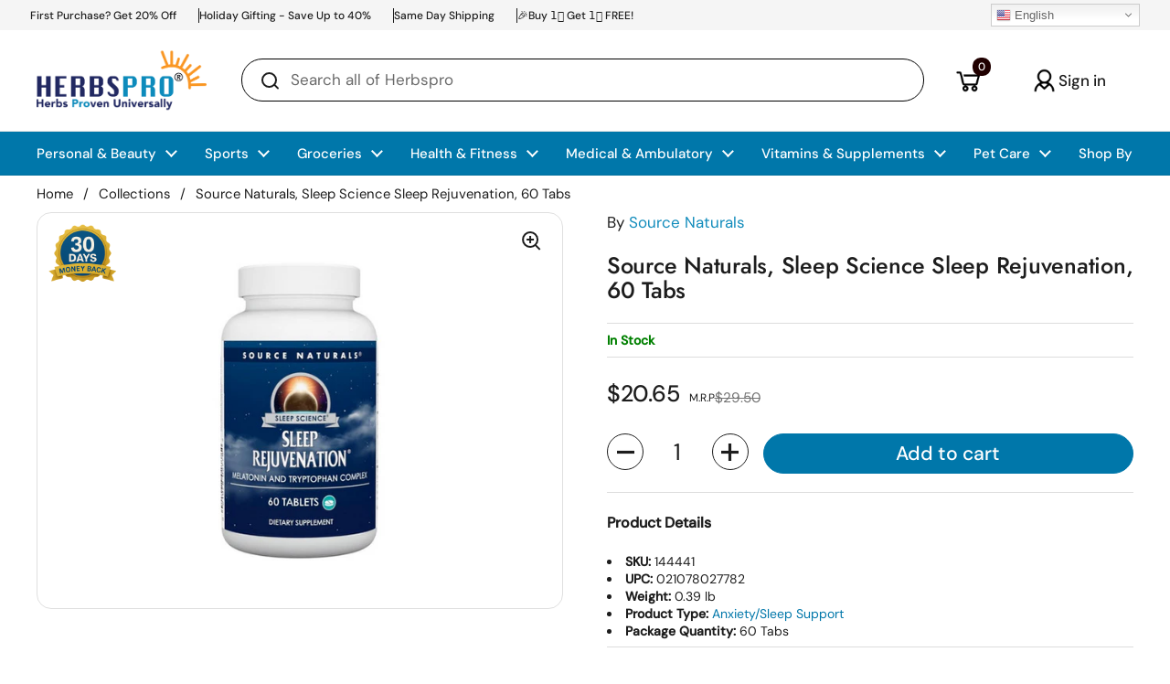

--- FILE ---
content_type: text/css
request_url: https://www.herbspro.com/cdn/shop/t/254/assets/theme.css?v=152962450634285317371766482348
body_size: 10241
content:
/** Shopify CDN: Minification failed

Line 1562:8 Unexpected "@media"

**/
.cstm_badges_fix {
    position: relative;
}
.reviewslidersec {
  display: none !important;
}
.jdgm-rev__location{
    opacity: unset !important;
    color: black !important;
    
}
.collct_TITe{
  display: none;
}
.modal-header h2{
  display: none;
}
.cust-cart-button .visually-hidden{
  color: black;
}
.social_icons_NAmes{
  color: black;
}
.reputon-google-reviews-widget .kPHIBd{
  color: #2a1500 !important;
  font-weight: 700 !important;
}
#SmileUIPanelContainer {
  display: none;
}
#smile-ui-lite-launcher-frame-container {
  display: none !important;
}
.launcher-body {
  display: none !important;
}
@media (min-width: 764px) {
  .cust-grid-collection.grid-4 {
    --visible-cols: 5 !important;
  }
  .cust-grid-collection2.grid-offset-3 {
    grid-column-start: span 4 !important;
  }
  .cust-grid-collection2.grid-3 {
    --visible-cols: 4 !important;
  }
  .collection-custom-gg.grid-offset-3 {
    grid-column-start: span 4;
  }
  .collection-custom-gg.grid-3 {
    --visible-cols: 4;
  }
}
.baDropdownStyle .bacurr-dropdownChoices,
.baDropdownStyle.noBorder .bacurr-choiceDesign {
  background: transparent !important;
}
.cust-product-card .product-price {
  font-size: 14px;
}
.oxi_social_wrapper ~ .oxi_social_wrapper {
  display: none;
}
.oxi_social_wrapper iframe {
  max-width: 411px !important;
  margin-top: 10px;
}
.sidebar__title.h5 {
  font-size: 17px;
}
.cust-heading {
  background: #2E7D32;
  border-color: #2E7D32;
  color: #FFFFFF !important;
}
.sidebar.sidebar--right.sidebar--opened {
  z-index: 99999999;
}
@media (min-width: 764px) {
  .cust-product-card {
    padding: 10px 20px 0px 20px !important;
  }
}
.sidebar-hdrbox {
  width: 100%;
  display: flex;
  justify-content: space-between;
  align-items: center;
  margin-bottom: 10px;
  border-bottom: 1px solid #dddddd;
}
.cust-text-image .text-animation--underline {
  font-size: 20px;
}
@media (max-width: 1024px) {
  .section-heading__title.h4 {
    font-size: 20px;
  }
  .cust-text-image .text-animation--underline {
    font-size: 15px;
  }
}

.omnisend-form-67c8d86307be655774af8b45-rectangle-teaser {
  display: none !important;
}
.desktop-hide {
  display: none !important;
}
input,
:before,
:after,
* {
  box-sizing: border-box;
}

audio,
canvas,
progress,
video {
  display: inline-block;
  vertical-align: baseline;
}

input[type="number"]::-webkit-inner-spin-button,
input[type="number"]::-webkit-outer-spin-button {
  display: none;
}

input[type="number"] {
  -moz-appearance: textfield;
  appearance: textfield;
}

input[type="search"]::-webkit-search-cancel-button,
input[type="search"]::-webkit-search-decoration {
  -webkit-appearance: none;
}

input[type="search"]::-ms-clear {
  display: none;
}

html,
body,
div,
span,
applet,
object,
iframe,
h1,
h2,
h3,
h4,
h5,
h6,
p,
blockquote,
pre,
a,
abbr,
acronym,
address,
big,
cite,
code,
del,
dfn,
em,
img,
ins,
kbd,
q,
s,
samp,
small,
strike,
strong,
sub,
sup,
tt,
var,
b,
u,
i,
center,
dl,
dt,
dd,
ol,
ul,
li,
fieldset,
form,
label,
legend,
table,
caption,
tbody,
tfoot,
thead,
tr,
th,
td,
article,
aside,
canvas,
details,
embed,
figure,
figcaption,
footer,
header,
hgroup,
menu,
nav,
output,
ruby,
section,
summary,
time,
mark,
audio,
video,
button {
  margin: 0;
  padding: 0;
  border: 0;
  font-size: 100%;
  font: inherit;
  vertical-align: baseline;
}

article,
aside,
details,
figcaption,
figure,
footer,
header,
hgroup,
menu,
nav,
section {
  display: block;
}

body {
  line-height: 1;
}

ol,
ul {
  list-style: none;
}

blockquote,
q {
  quotes: none;
}

blockquote:before,
blockquote:after,
q:before,
q:after {
  content: "";
  content: none;
}

table {
  border-collapse: collapse;
  border-spacing: 0;
}

a {
  text-decoration: none;
}

button {
  background: transparent;
  border: none;
  box-shadow: none;
  cursor: pointer;
}

.clearfix:after {
  content: "";
  display: table;
  clear: both;
}

.hide,
.hidden {
  display: none;
}

.visually-hidden {
  clip: rect(0 0 0 0);
  clip-path: inset(50%);
  height: 1px;
  overflow: hidden;
  position: absolute;
  white-space: nowrap;
  width: 1px;
}

summary {
  list-style: none;
}

summary::-webkit-details-marker {
  display: none;
}

*:focus:not(:focus-visible) {
  outline: none !important;
}

* {
  -webkit-font-smoothing: antialiased;
  -moz-osx-font-smoothing: grayscale;
}

.visually-hidden {
  clip: rect(0 0 0 0);
  clip-path: inset(50%);
  height: 1px;
  overflow: hidden;
  position: absolute;
  white-space: nowrap;
  width: 1px;
}

.gutter--small {
  padding: var(--gutter-small);
}
.gutter--regular {
  padding: var(--gutter-regular);
}
.gutter--large {
  padding: var(--gutter-large);
}
.gutter--xlarge {
  padding: var(--gutter-xlarge);
}

.gutter-top--small {
  padding-top: var(--gutter-small);
}
.gutter-top--regular {
  padding-top: var(--gutter-regular);
}
.gutter-top--large {
  padding-top: var(--gutter-large);
}
.gutter-top--xlarge {
  padding-top: var(--gutter-xlarge);
}

.gutter-bottom--small {
  padding-bottom: var(--gutter-small);
}
.gutter-bottom--regular {
  padding-bottom: var(--gutter-regular);
}
.gutter-bottom--large {
  padding-bottom: var(--gutter-large);
}
.gutter-bottom--xlarge {
  padding-bottom: var(--gutter-xlarge);
}

.spacing--xsmall > * {
  margin-bottom: 0.25em;
}
.spacing--xsmall > *.increased-spacing {
  margin-top: 0.75em;
  margin-bottom: 0.75em;
}
.spacing--small > * {
  margin-bottom: 0.5em;
}
.spacing--small > *.increased-spacing {
  margin-top: 1em;
  margin-bottom: 1em;
}
.spacing--large > * {
  margin-bottom: 0.75em;
}
.spacing--large > *.increased-spacing {
  margin-top: 1.5em;
  margin-bottom: 1.5em;
}
.spacing--xlarge > * {
  margin-bottom: 0.5em;
}
.spacing--xlarge > *.increased-spacing {
  margin-top: 2em;
  margin-bottom: 2em;
}
.spacing--xxlarge > * {
  margin-bottom: 1.5em;
}
.spacing--xxlarge > *.increased-spacing {
  margin-top: 3em;
  margin-bottom: 3em;
}

.panel,
.card {
  border: solid var(--border-width-cards) var(--color-borders-cards);
  border-radius: var(--border-radius-cards);
  overflow: hidden;
  background-color: var(--color-background-cards);
  position: relative;
  color: var(--color-text-cards);
  box-shadow: var(--shadow-x-cards) var(--shadow-y-cards)
    var(--shadow-blur-cards) var(--color-shadow-cards);
  margin-bottom: calc(var(--shadow-y-cards) + var(--shadow-blur-cards));
  margin-inline-end: calc(var(--shadow-x-cards) + var(--shadow-blur-cards));
}
.has-negative-shadow-x .panel,
.has-negative-shadow-x .card {
  margin-inline-end: 0;
  margin-inline-start: calc(
    (var(--shadow-x-cards) * -1) + var(--shadow-blur-cards)
  );
}
.has-negative-shadow-y .panel,
.has-negative-shadow-y .card {
  margin-bottom: 0;
  margin-top: calc((var(--shadow-y-cards) * -1) + var(--shadow-blur-cards));
}

.card .button {
  color: var(--color-text-cards);
}
.card .button--solid {
  background-color: var(--color-text-cards);
  border-color: var(--color-text-cards);
  color: var(--color-foreground-cards);
}
.card .button--icon svg * {
  stroke: var(--color-text-cards);
}
.no-touchevents .card .button:not(.button--outline-hover):hover {
  background-color: var(--color-accent-cards);
  border-color: var(--color-accent-cards);
  color: var(--color-foreground-accent-cards);
}
.no-touchevents .card .button:not(.button--outline-hover):hover svg * {
  stroke: var(--color-foreground-accent-cards);
}
.cust-quick-buy .button:hover{
  background-color: #2E7D32 !important;
}
.card .button--outline-hover:hover {
  border-color: var(--color-accent-cards);
  color: var(--color-accent-cards);
}

.card a {
  color: var(--color-text-cards);
}
.card .text-animation--underline {
  background-image: linear-gradient(
    to right,
    var(--color-text-cards),
    var(--color-text-cards)
  );
}

@media screen and (max-width: 1023px) {
  .text-with-icon--tooltip .text-with-icon__label,
  .text-size--xsmall {
    font-size: calc(11px / 16 * var(--base-body-size) + 0px);
  }
}
@media screen and (min-width: 1024px) {
  .text-with-icon--tooltip .text-with-icon__label,
  .text-size--xsmall {
    font-size: calc(12px / 16 * var(--base-body-size) + 0px);
  }
}

@media screen and (max-width: 1023px) {
  .text-size--small {
    font-size: calc(12px / 16 * var(--base-body-size) + 0px);
  }
}
@media screen and (min-width: 1024px) {
  .text-size--small {
    font-size: calc(14px / 16 * var(--base-body-size) + 0px);
  }
}

@media screen and (max-width: 474px) {
  input,
  textarea,
  select,
  .text-size--regular {
    font-size: calc(14px / 16 * var(--base-body-size) + 0px);
  }
}
@media screen and (min-width: 475px) and (max-width: 1023px) {
  input,
  textarea,
  select,
  .text-size--regular {
    font-size: calc(15px / 16 * var(--base-body-size) + 0px);
  }
}
@media screen and (min-width: 1024px) {
  input,
  textarea,
  select,
  .text-size--regular {
    font-size: calc(16px / 16 * var(--base-body-size) + 0px);
  }
}

@media screen and (max-width: 1023px) {
  .shopify-challenge__container .shopify-challenge__message,
  .text-size--large {
    font-size: calc(16px / 16 * var(--base-body-size) + 0px);
  }
}
@media screen and (min-width: 1024px) {
  .shopify-challenge__container .shopify-challenge__message,
  .text-size--large {
    font-size: calc(18px / 16 * var(--base-body-size) + 0px);
  }
}

@media screen and (max-width: 474px) {
  .text-size--xlarge {
    font-size: calc(16px / 16 * var(--base-body-size) + 0px);
  }
}
@media screen and (min-width: 475px) and (max-width: 1023px) {
  .text-size--xlarge {
    font-size: calc(20px / 16 * var(--base-body-size) + 0px);
  }
}
@media screen and (min-width: 1024px) {
  .text-size--xlarge {
    font-size: calc(24px / 16 * var(--base-body-size) + 0px);
  }
}

.text-size--heading {
  letter-spacing: var(--base-headings-spacing);
}
@media screen and (max-width: 1023px) {
  .text-size--heading {
    font-size: calc(38px / 60 * var(--base-headings-size) + 0px);
  }
}
@media screen and (min-width: 1024px) {
  .text-size--heading {
    font-size: calc(42px / 60 * var(--base-headings-size) + 0px);
  }
}

.button--small {
  padding: var(--button-padding-small);
}
@media screen and (max-width: 474px) {
  .button--small {
    font-size: calc(14px / 16 * var(--base-body-size) + 0px);
  }
}
@media screen and (min-width: 475px) and (max-width: 1023px) {
  .button--small {
    font-size: calc(15px / 16 * var(--base-body-size) + 0px);
  }
}
@media screen and (min-width: 1024px) {
  .button--small {
    font-size: calc(16px / 16 * var(--base-body-size) + 0px);
  }
}

.button--regular {
  padding: var(--button-padding-regular);
}
@media screen and (max-width: 1023px) {
  .button--regular {
    font-size: calc(16px / 16 * var(--base-body-size) + 0px);
  }
}
@media screen and (min-width: 1024px) {
  .button--regular {
    font-size: calc(18px / 16 * var(--base-body-size) + 0px);
  }
}

.button--large {
  padding: var(--button-padding-large);
}
@media screen and (max-width: 1023px) {
  .button--large {
    font-size: calc(18px / 16 * var(--base-body-size) + 0px);
  }
}
@media screen and (min-width: 1024px) {
  .button--large {
    font-size: calc(20px / 16 * var(--base-body-size) + 0px);
  }
}

.alert {
  display: inline-flex;
  padding: 0.875rem 1rem 0.75rem;
  margin-bottom: 1.125rem;
  margin-bottom: 1.125rem;
  border-radius: var(--border-radius-forms);
  border: 1px solid;
  line-height: 1.1;
  clear: left;
  align-items: center;
}

h1,
h2,
h3,
h4,
h5,
h6,
.h1,
.h2,
.h3,
.h4,
.h5,
.h6 {
  font-family: var(--font-stack-headings);
  font-weight: var(--font-weight-headings);
  font-style: var(--font-style-headings);
  line-height: var(--base-headings-line);
  letter-spacing: var(--base-headings-spacing);
  margin-bottom: 1rem;
}

@media screen and (max-width: 1023px) {
  h1,
  .h1 {
    font-size: calc(34px / 60 * var(--base-headings-size) + 0px);
  }
}
@media screen and (min-width: 1024px) {
  h1,
  .h1 {
    font-size: calc(58px / 60 * var(--base-headings-size) + 0px);
  }
}

@media screen and (max-width: 1023px) {
  h2,
  .h2 {
    font-size: calc(28px / 60 * var(--base-headings-size) + 0px);
  }
}
@media screen and (min-width: 1024px) {
  h2,
  .h2 {
    font-size: calc(42px / 60 * var(--base-headings-size) + 0px);
  }
}

@media screen and (max-width: 1023px) {
  h3,
  .h3 {
    font-size: calc(24px / 60 * var(--base-headings-size) + 0px);
  }
}
@media screen and (min-width: 1024px) {
  h3,
  .h3 {
    font-size: calc(32px / 60 * var(--base-headings-size) + 0px);
  }
}

/* @media screen and (max-width: 1023px) {
  h4,
  .h4 {
    font-size: calc(20px / 60 * var(--base-headings-size) + 0px);
  }
} */
/* @media screen and (min-width: 1024px) {
  h4,
  .h4 {
    font-size: calc(24px / 60 * var(--base-headings-size) + 0px);
  }
} */

/* @media screen and (max-width: 1023px) {
  h5,
  .h5 {
    font-size: calc(16px / 60 * var(--base-headings-size) + 0px);
  }
} */
@media screen and (min-width: 1024px) {
  h5,
  .h5 {
    font-size: calc(18px / 60 * var(--base-headings-size) + 0px);
  }
}

@media screen and (max-width: 1023px) {
  h6,
  .h6 {
    font-size: calc(15px / 60 * var(--base-headings-size) + 0px);
  }
}
@media screen and (min-width: 1024px) {
  h6,
  .h6 {
    font-size: calc(16px / 60 * var(--base-headings-size) + 0px);
  }
}

a {
  color: var(--color-text-main);
}

body,
input,
textarea,
select {
  font-family: var(--font-stack-body);
  font-weight: var(--font-weight-body);
  font-style: var(--font-style-body);
  line-height: var(--base-body-line);
  letter-spacing: var(--base-body-spacing);
}

body {
  background: var(--color-background-main);
  color: var(--color-text-main);
}
@media screen and (max-width: 474px) {
  body {
    font-size: calc(14px / 16 * var(--base-body-size) + 0px);
  }
}
@media screen and (min-width: 475px) and (max-width: 1023px) {
  body {
    font-size: calc(15px / 16 * var(--base-body-size) + 0px);
  }
}
@media screen and (min-width: 1024px) {
  body {
    font-size: calc(16px / 16 * var(--base-body-size) + 0px);
  }
}

input,
textarea,
select {
  font-size: calc(16px / 16 * var(--base-body-size) + 0px);
}

.text-weight--bold {
  font-weight: var(--font-weight-body-bold);
}
.text-color--secondary {
  color: var(--color-secondary-text-main);
}
.text-color--opacity {
  opacity: 0.62;
}
.text-decoration--underline {
  text-decoration: underline;
}
.text-decoration--line-through {
  text-decoration: line-through;
}
.text-line-height--small {
  line-height: 1.1;
}
.text-line-height--medium {
  line-height: 1.25;
}
.text-style--italic {
  font-style: italic;
}
.text-style--normal {
  font-style: normal;
}
.text-align--left {
  text-align: start;
}
.text-align--center {
  text-align: center;
}
.text-align--right {
  text-align: end;
}
.text-animation--underline {
  background-image: linear-gradient(
    to right,
    var(--color-text-main),
    var(--color-text-main)
  );
  background-size: 0% 2px;
  background-repeat: no-repeat;
  display: inline;
  padding-bottom: 3px;
  transition: all 100ms linear;
}
html[dir="rtl"] .text-animation--underline {
  background-position: right calc(1em + 3px);
}
html[dir="ltr"] .text-animation--underline {
  background-position: left calc(1em + 3px);
}
.no-touchevents a:hover .text-animation--underline,
.no-touchevents button:hover .text-animation--underline {
  background-size: 100% 2px;
}
@media screen and (max-width: 1023px) {
  a .text-animation--underline.underline-mobile {
    background-size: 100% 2px;
  }
}
.text-animation--underline-thin {
  background-image: linear-gradient(
    to right,
    var(--color-text-main),
    var(--color-text-main)
  );
  background-size: 0% 1px;
  background-repeat: no-repeat;
  display: inline;
  padding-bottom: 3px;
  transition: all 100ms linear;
}
html[dir="rtl"] .text-animation--underline-thin {
  background-position: right calc(1em + 2px);
}
html[dir="ltr"] .text-animation--underline-thin {
  background-position: left calc(1em + 2px);
}
.no-touchevents a:hover .text-animation--underline-thin,
.no-touchevents button:hover .text-animation--underline-thin {
  background-size: 100% 1px;
}
@media screen and (max-width: 1023px) {
  a .text-animation--underline-thin.underline-mobile {
    background-size: 100% 1px;
  }
}
.text-animation--underline-in-header {
  background-image: linear-gradient(
    to right,
    var(--color-accent-header),
    var(--color-accent-header)
  );
  background-size: 0% 1px;
  background-repeat: no-repeat;
  display: inline;
  padding-bottom: 3px;
  transition: all 100ms linear;
}
html[dir="rtl"] .text-animation--underline-in-header {
  background-position: right calc(1em + 2px);
}
html[dir="ltr"] .text-animation--underline-in-header {
  background-position: left calc(1em + 2px);
}
.no-touchevents a:hover .text-animation--underline-in-header,
.no-touchevents button:hover .text-animation--underline-in-header {
  background-size: 100% 1px;
}
@media screen and (max-width: 1023px) {
  a .text-animation--underline-in-header.underline-mobile {
    background-size: 100% 1px;
  }
}
.text-with-icon {
  position: relative;
  color: var(--color-text-main);
  display: inline-flex;
  align-items: center;
  margin-inline-end: 1.25rem;
}
.text-with-icon svg * {
  fill: var(--color-text-main);
}
.text-with-icon .text-animation--underline-thin {
  background-position: 100% calc(1em + 4px);
  padding-bottom: 0;
}
.text-with-icon--compact {
  margin-inline-end: 1.875rem;
}
.text-with-icon--compact .text-with-icon__icon {
  margin-inline-end: 0.625rem;
}
.text-with-icon--compact .text-with-icon__icon--nolabel {
  margin-inline-end: 0;
}
.text-with-icon--tooltip {
  position: relative;
  width: 2rem;
  height: 2rem;
  margin-inline-end: 0.625rem;
}
.text-with-icon--tooltip .text-with-icon__label {
  position: absolute;
  top: -100%;
  left: 50%;
  width: max-content;
  transform: translateX(-50%);
  background: var(--color-text-main);
  color: var(--color-background-main);
  padding: 0.0625rem 0.4375rem;
  border-radius: clamp(0px, var(--border-radius-buttons), 5px);
  opacity: 0;
  transition: opacity 120ms linear;
  pointer-events: none;
}
.product-item .text-with-icon--tooltip .text-with-icon__label {
  background: var(--color-text-cards);
  color: var(--color-background-cards);
}
.text-with-icon--tooltip .text-with-icon__label:after {
  top: 100%;
  left: 50%;
  border: solid transparent;
  content: "";
  height: 0;
  width: 0;
  position: absolute;
  pointer-events: none;
  border-color: transparent;
  border-top-color: var(--color-text-main);
  border-width: 0.3125rem;
  margin-inline-start: -0.3125rem;
}
.product-item .text-with-icon--tooltip .text-with-icon__label:after {
  border-top-color: var(--color-text-cards);
}
.text-with-icon--tooltip:hover .text-with-icon__label {
  opacity: 1;
}
.text-with-icon__icon {
  display: flex;
  align-items: center;
  margin-inline-end: 0.5rem;
}
.text-with-icon--small svg {
  width: 1.375rem;
  height: 1.375rem;
}
.text-with-icon--large svg {
  width: 2rem;
  height: 2rem;
}

.pill {
  display: inline-flex !important;
  pointer-events: none;
  color: var(--color-text-main);
  background: var(--color-third-background-main);
  padding: 0.25rem 0.375rem;
  border-radius: clamp(0px, var(--border-radius-buttons), 5px);
  align-items: center;
  position: relative;
}
.pill__icon {
  width: 1.125rem;
  height: 1.125rem;
  margin-inline-end: 0.3125rem;
}
.pill svg {
  width: 100%;
  height: 100%;
}
.pill svg * {
  fill: transparent !important;
  stroke-width: 4px;
  stroke: var(--color-text-main);
}

#main a.text-link,
.rte a {
  color: var(--color-text-main);
  border-bottom: 1px solid;
  padding-bottom: 1px;
  transition: all 100ms linear;
}
.no-touchevents #main a.text-link:hover,
.no-touchevents .rte a:hover {
  color: var(--color-accent-main);
}
a.text-link {
  border-bottom: 1px solid;
  padding-bottom: 1px;
  transition: all 100ms linear;
}
.no-touchevents a.text-color--opacity:hover {
  opacity: 1;
}

.text-link--has-icon {
  border: 0;
  display: inline-flex;
  align-items: center;
  gap: var(--gutter-small);
}
.text-link--has-icon svg path {
  fill: var(--color-text-main);
}
.text-link--has-icon span {
  border-bottom: solid 1px;
}

del {
  text-decoration: line-through;
  opacity: 0.62;
}

strong {
  font-weight: var(--font-weight-body-bold);
}

em {
  font-style: italic;
}

p {
  margin-bottom: 1rem;
}

.rte ul,
.rte ol {
  margin-top: 0.75rem;
  margin-bottom: 1em;
  margin-inline-start: 2em;
}
.rte ul li:not(:first-child),
.rte ol li:not(:first-child) {
  margin-top: 0.75rem;
}
.rte ul ul,
.rte ul ol,
.rte ol ul,
.rte ol ol {
  margin-inline-start: 2em;
}
.rte ul {
  list-style: disc outside;
}
.rte ul ul {
  list-style: circle outside;
}
.rte ul ul ul {
  list-style: square outside;
}
.rte ol {
  list-style: decimal outside;
}

.rte blockquote {
  padding: 0.75rem 1.125rem;
  border-left: 0.1875rem solid var(--color-borders-main);
}
.rte blockquote:not(:first-child) {
  margin-top: 1.5rem;
}
.rte blockquote:not(:last-child) {
  margin-bottom: 1.5rem;
}

.rte img {
  max-width: 100%;
  height: auto;
}

iframe[src*="youtube"],
iframe[src*="vimeo"] {
  width: 100%;
  height: 100%;
  aspect-ratio: 16/9;
}

.remove-line-height-space {
  margin-bottom: calc(1em * var(--base-body-line) / -2 + 0.3125rem);
}

.remove-line-height-space--small {
  margin-bottom: calc(1em * 1.1 / -2);
}

.remove-line-height-space--medium {
  margin-bottom: calc(1em * 1.25 / -2 + 0.3125rem);
}

.rte table {
  width: 100%;
  border: 1px solid var(--color-borders-main);
  margin-bottom: 1rem;
}
html[dir="rtl"] .rte table {
  text-align: right;
}
html[dir="ltr"] .rte table {
  text-align: left;
}
.rte table tr {
  border-top: 1px solid var(--color-borders-main);
}
.rte table thead tr {
  border-top: none;
}
.rte table th,
.rte table td {
  min-height: 41px;
  padding: 10px 14px 8px;
}
html[dir="rtl"] .rte table th,
html[dir="rtl"] .rte table td {
  border-left: 1px solid var(--color-borders-main);
}
html[dir="ltr"] .rte table th,
html[dir="ltr"] .rte table td {
  border-right: 1px solid var(--color-borders-main);
}
.rte table td,
.rte table th {
  vertical-align: top;
}

.jdgm-widget select {
  background-image: none !important;
}

.container--small {
  margin: 0 auto;
  width: 100%;
  max-width: 667px;
  padding-inline-start: var(--gutter-container);
  padding-inline-end: var(--gutter-container);
}

.container--compact {
  margin: 0 auto;
  width: 100%;
  max-width: calc(var(--theme-max-width) * 867 / 1360);
  padding-inline-start: var(--gutter-container);
  padding-inline-end: var(--gutter-container);
}

.container--medium {
  margin: 0 auto;
  width: 100%;
  max-width: calc(var(--theme-max-width) * 1023 / 1360);
  padding-inline-start: var(--gutter-container);
  padding-inline-end: var(--gutter-container);
}

.container--large {
  margin: 0 auto;
  width: 100%;
  max-width: var(--theme-max-width);
  padding-inline-start: var(--gutter-container);
  padding-inline-end: var(--gutter-container);
}

.container--fullwidth {
  max-width: 100%;
  padding: 0;
}

.container--vertical-space {
  margin-top: var(--container-vertical-space);
}

.container--vertical-space-small {
  margin-top: clamp(2.5rem, var(--container-vertical-space), 5rem);
}

.container--vertical-space-xsmall {
  margin-top: calc(var(--container-vertical-space) * 0.5);
}

.container--no-margin-if-not-first:not(:first-of-type) {
  margin-top: 0;
}

.container--remove-bottom-margin {
  margin-bottom: calc(var(--container-vertical-space) * -0.5);
}

.shopify-section:last-child .container--fullwidth,
.shopify-section:last-child .container--has-background {
  margin-bottom: calc(var(--container-vertical-space) * -1);
}

.mount-slideshow:last-child
  .css-slider--bottom-navigation
  .css-slider-navigation-container {
  margin-bottom: -0.75rem;
}

#main
  .shopify-section:first-child
  .container--vertical-space:not(.container--fullwidth) {
  margin-top: clamp(24px, calc(var(--container-vertical-space) / 2), 50px);
}
#main .shopify-section:first-child .container--fullwidth {
  margin-top: 0;
}

.container--remove-margin-after + .container--remove-margin-before {
  margin-top: 0;
}

.section--remove-bottom-margin-after
  + .shopify-section
  > .container--vertical-space:first-of-type {
  margin-top: 0;
}

.container--negative-margin {
  margin-bottom: calc(var(--container-vertical-space) * -1);
}

.shopify-section {
  position: relative;
}

.container--has-background {
  padding-top: var(--container-vertical-space);
  padding-bottom: var(--container-vertical-space);
  /*	&:after {
  		content: "";
  		background-color: var(--color-background-section);
  		z-index: -1;
  		@extend %absolute-fill;
  	}*/
}
@media screen and (max-width: 767px) {
  .container--has-background {
    padding-top: calc(var(--container-vertical-space) / 2);
    padding-bottom: calc(var(--container-vertical-space) / 2);
  }
}

.remove-empty-space > *:empty {
  display: none;
}
.remove-empty-space > *:first-child {
  margin-top: 0;
}
.remove-empty-space > *:last-child {
  margin-bottom: 0;
}

.gutter-bottom--page {
  margin-bottom: calc(var(--gutter-large) * 0.8);
}

.margin-bottom--regular {
  margin-bottom: var(--gutter-regular);
}
.margin-bottom--large {
  margin-bottom: var(--gutter-large);
}

.margin-top--regular {
  margin-top: var(--gutter-regular);
}

.align-content {
  display: flex;
  height: 100%;
  position: relative;
}
.align-content--horizontal-left {
  justify-content: flex-start;
  text-align: start;
}
.align-content--horizontal-center {
  justify-content: center;
  text-align: center;
}
.align-content--horizontal-right {
  justify-content: flex-end;
  text-align: end;
}
.align-content--vertical-top {
  align-items: flex-start;
}
.align-content--vertical-middle {
  align-items: center;
}
.align-content--vertical-bottom {
  align-items: flex-end;
}

.element--wrap-paranth:before {
  content: " (";
  white-space: pre;
}
.element--wrap-paranth:after {
  content: ") ";
  white-space: pre;
}
.element--height-small {
  min-height: 40vh;
}
.element--height-regular {
  min-height: 60vh;
}
.element--height-large {
  min-height: 80vh;
}
.element--body-bgc {
  background-color: var(--color-background-main);
}
.element--card-bgc {
  background-color: var(--color-background-cards);
}
.element--has-border {
  border-color: var(--color-borders-cards);
  border-width: var(--border-width-cards);
  border-style: solid;
}
.element--has-border--body {
  border-color: var(--color-borders-main);
  border-width: var(--border-width-cards);
  border-style: solid;
}
.element--has-shadow {
  box-shadow: var(--shadow-x-cards) var(--shadow-y-cards)
    var(--shadow-blur-cards) var(--color-shadow-cards);
  margin-bottom: var(--shadow-y-cards);
  margin-inline-end: var(--shadow-x-cards);
}
.has-negative-shadow-x .element--has-shadow {
  margin-inline-end: 0;
  margin-inline-start: calc(
    (var(--shadow-x-cards) * -1) + var(--shadow-blur-cards)
  );
}
.has-negative-shadow-y .element--has-shadow {
  margin-bottom: 0;
  margin-top: calc((var(--shadow-y-cards) * -1) + var(--shadow-blur-cards));
}
.element--has-border-thin {
  border-width: 1px;
}
.element--no-border {
  border: 0;
}
@media screen and (max-width: 767px) {
  .element--no-border-on-small {
    border: 0;
  }
}
.element--border-radius {
  border-radius: var(--border-radius-cards);
  overflow: hidden;
}
.element--border-radius .lazy-image:before,
.element--border-radius .lazy-image:after {
  border-radius: var(--border-radius-cards);
}
.element--border-radius img {
  border-radius: var(--border-radius-cards);
}
.element--border-radius-top {
  border-radius: var(--border-radius-cards) var(--border-radius-cards) 0 0;
}
.element--border-radius-top .lazy-image:before,
.element--border-radius-top .lazy-image:after {
  border-radius: var(--border-radius-cards) 0 0;
}
.element--border-radius-top img {
  border-radius: var(--border-radius-cards) var(--border-radius-cards) 0 0;
}
.element--border-width-clamped {
  border-style: solid;
  border-width: clamp(0px, var(--border-width-cards), 1px);
}
.element--no-radius {
  border-radius: 0;
}
.element--is-inline-block {
  display: inline-block;
}
.element--display-none {
  display: none;
}
@media screen and (max-width: 767px) {
  .element--hide-on-small {
    display: none !important;
  }
}
@media screen and (min-width: 768px) {
  .element--hide-on-desk {
    display: none;
  }
}
.element--align-self-center {
  align-self: center;
}
.element--z-1 {
  z-index: 1;
}
@media screen and (min-width: 768px) {
  .element--is-sticky {
    position: sticky !important;
    top: var(--col-gap);
  }
}
.element--overflow-hidden {
  overflow: hidden;
}
.element--vertically-centered {
  top: 50%;
  transform: translateY(-50%);
  position: relative;
  width: 100%;
}
@media screen and (min-width: 1024px) {
  .element--width-50 {
    width: 50%;
  }
}
@media screen and (min-width: 768px) and (max-width: 1023px) {
  .element--width-50 {
    width: 60%;
  }
}
@media screen and (min-width: 768px) and (max-width: 1250px) {
  .cust-grid-feature.grid-6 {
    --visible-cols: 4;
  }
}
@media screen and (max-width: 767px) {
  .element--width-50 {
    width: 70%;
  }
}
@media screen and (min-width: 1024px) {
  .element--width-70 {
    width: 70%;
  }
}
@media screen and (min-width: 768px) and (max-width: 1023px) {
  .element--width-70 {
    width: 75%;
  }
}
@media screen and (max-width: 767px) {
  .element--width-70 {
    width: 80%;
  }
}
.element--width-100 {
  width: 100%;
}

.shopify-policy__container {
  width: 100%;
  max-width: var(--theme-max-width) !important;
  padding-left: var(--gutter-container) !important;
  padding-right: var(--gutter-container) !important;
  margin-top: clamp(
    2.5rem,
    var(--container-vertical-space),
    4.375rem
  ) !important;
}

.shopify-policy__title {
  text-align: left !important;
}

.grid {
  --col-gap: var(--grid-gap);
  --col-size: calc(
    (100% - var(--col-gap) * (var(--visible-cols) - 1)) / var(--visible-cols)
  );
  display: grid;
  grid-gap: var(--col-gap);
}
.grid-1 {
  --visible-cols: 1;
}
.grid-2 {
  --visible-cols: 2;
}
.grid-3 {
  --visible-cols: 3;
}
.grid-4 {
  --visible-cols: 4;
}
.grid-5 {
  --visible-cols: 5;
}
.grid-6 {
  --visible-cols: 6;
}
.grid-8 {
  --visible-cols: 8;
}
@media screen and (max-width: 1280px) {
  .grid-laptop-1 {
    --visible-cols: 1;
  }
}
@media screen and (max-width: 1280px) {
  .grid-laptop-2 {
    --visible-cols: 2;
  }
}
@media screen and (max-width: 1280px) {
  .grid-laptop-3 {
    --visible-cols: 3;
  }
}
@media screen and (max-width: 1280px) {
  .grid-laptop-4 {
    --visible-cols: 4;
  }
}
@media screen and (max-width: 1280px) {
  .grid-laptop-5 {
    --visible-cols: 5;
  }
}
@media screen and (max-width: 1280px) {
  .grid-laptop-6 {
    --visible-cols: 6;
  }
}
@media screen and (max-width: 1023px) {
  .grid-portable-1 {
    --visible-cols: 1;
  }
}
@media screen and (max-width: 1023px) {
  .grid-portable-2 {
    --visible-cols: 2;
  }
}
@media screen and (max-width: 1023px) {
  .grid-portable-3 {
    --visible-cols: 3;
  }
}
.grid-6 @media screen and (max-width: 1023px) {
  .grid-portable-4 {
    --visible-cols: 4;
  }
}
@media screen and (max-width: 1023px) {
  .grid-portable-5 {
    --visible-cols: 5;
  }
}
@media screen and (max-width: 1023px) {
  .grid-portable-6 {
    --visible-cols: 6;
  }
}
@media screen and (max-width: 767px) {
  .grid-lap-1 {
    --visible-cols: 1;
  }
}
@media screen and (max-width: 767px) {
  .grid-lap-2 {
    --visible-cols: 2;
  }
}
@media screen and (max-width: 767px) {
  .grid-lap-3 {
    --visible-cols: 3;
  }
}
@media screen and (max-width: 767px) {
  .grid-lap-4 {
    --visible-cols: 4;
  }
}
@media screen and (max-width: 767px) {
  .grid-lap-5 {
    --visible-cols: 5;
  }
}
@media screen and (max-width: 767px) {
  .grid-lap-6 {
    --visible-cols: 6;
  }
}
@media screen and (max-width: 474px) {
  .grid-palm-1 {
    --visible-cols: 1;
  }
}
@media screen and (max-width: 474px) {
  .grid-palm-2 {
    --visible-cols: 2;
  }
}
@media screen and (max-width: 474px) {
  .grid-palm-3 {
    --visible-cols: 3;
  }
}
@media screen and (max-width: 474px) {
  .grid-palm-4 {
    --visible-cols: 4;
  }
}
@media screen and (max-width: 474px) {
  .grid-palm-5 {
    --visible-cols: 5;
  }
}
@media screen and (max-width: 474px) {
  .grid-palm-6 {
    --visible-cols: 6;
  }
}
.grid--slider {
  grid-auto-flow: column;
  grid-template-columns: var(--col-size);
  grid-auto-columns: var(--col-size);
  position: relative;
  /* z-index: 999999999; */
}
.grid--layout {
  grid-template-columns: repeat(var(--visible-cols), var(--col-size));
}
@media screen and (min-width: 1024px) {
  .grid--highlight-first-item {
    grid-template-columns: repeat(4, 1fr);
  }
  .grid--highlight-first-item div:first-child {
    grid-column-start: span 2;
  }
}

@media screen and (max-width: 359px) {
  .grid-tiny-1:not(.kill-grid-tiny) {
    --visible-cols: 1;
  }
}
@media screen and (max-width: 1280px) {
  .laptop-hide {
    display: none !important;
  }

  .laptop-show {
    display: block;
  }
}
@media screen and (max-width: 1023px) {
  .portable-hide {
    display: none !important;
  }

  .portable-show {
    display: block;
  }
}
@media screen and (max-width: 767px) {
  .lap-hide {
    display: none !important;
  }

  .lap-show {
    display: block;
  }
}
@media screen and (max-width: 474px) {
  .palm-hide {
    display: none !important;
  }

  .palm-show {
    display: block;
  }
}
.grid--gap-small {
  --col-gap: 18px;
}

.grid--gap-large {
  --col-gap: calc(var(--gutter-xlarge) * 0.6);
}

.grid--gap-xlarge {
  --col-gap: calc(var(--gutter-xlarge) * 0.8);
}

.grid--gap-none {
  --col-gap: 0px;
}

.grid--gap-bottom {
  row-gap: var(--gutter-xlarge);
}

.grid--no-stretch {
  align-items: start;
}

.grid--align-items-start {
  align-items: start;
}

.grid-offset-1 {
  grid-column-start: span 1;
}

.grid-offset-2 {
  grid-column-start: span 2;
}

.grid-offset-3 {
  grid-column-start: span 3;
}

.grid-offset-4 {
  grid-column-start: span 4;
}

.grid-offset-5 {
  grid-column-start: span 5;
}

.grid-offset-6 {
  grid-column-start: span 6;
}

@media screen and (max-width: 1280px) {
  .grid-offset-laptop-1 {
    grid-column-start: span 1;
  }
}
@media screen and (max-width: 1280px) {
  .grid-offset-laptop-2 {
    grid-column-start: span 2;
  }
}
@media screen and (max-width: 1280px) {
  .grid-offset-laptop-3 {
    grid-column-start: span 3;
  }
}
@media screen and (max-width: 1280px) {
  .grid-offset-laptop-4 {
    grid-column-start: span 4;
  }
}
@media screen and (max-width: 1280px) {
  .grid-offset-laptop-5 {
    grid-column-start: span 5;
  }
}
@media screen and (max-width: 1280px) {
  .grid-offset-laptop-6 {
    grid-column-start: span 6;
  }
}
@media screen and (max-width: 1023px) {
  .grid-offset-portable-1 {
    grid-column-start: span 1;
  }
}
@media screen and (max-width: 1023px) {
  .grid-offset-portable-2 {
    grid-column-start: span 2;
  }
}
@media screen and (max-width: 1023px) {
  .grid-offset-portable-3 {
    grid-column-start: span 3;
  }
}
@media screen and (max-width: 1023px) {
  .grid-offset-portable-4 {
    grid-column-start: span 4;
  }
}
@media screen and (max-width: 1023px) {
  .grid-offset-portable-5 {
    grid-column-start: span 5;
  }
}
@media screen and (max-width: 1023px) {
  .grid-offset-portable-6 {
    grid-column-start: span 6;
  }
}
@media screen and (max-width: 767px) {
  .grid-offset-lap-1 {
    grid-column-start: span 1;
  }
}
@media screen and (max-width: 767px) {
  .grid-offset-lap-2 {
    grid-column-start: span 2;
  }
}
@media screen and (max-width: 767px) {
  .grid-offset-lap-3 {
    grid-column-start: span 3;
  }
}
@media screen and (max-width: 767px) {
  .grid-offset-lap-4 {
    grid-column-start: span 4;
  }
}
@media screen and (max-width: 767px) {
  .grid-offset-lap-5 {
    grid-column-start: span 5;
  }
}
@media screen and (max-width: 767px) {
  .grid-offset-lap-6 {
    grid-column-start: span 6;
  }
}
@media screen and (max-width: 474px) {
  .grid-offset-palm-1 {
    grid-column-start: span 1;
  }
}
@media screen and (max-width: 474px) {
  .grid-offset-palm-2 {
    grid-column-start: span 2;
  }
}
@media screen and (max-width: 474px) {
  .grid-offset-palm-3 {
    grid-column-start: span 3;
  }
}
@media screen and (max-width: 474px) {
  .grid-offset-palm-4 {
    grid-column-start: span 4;
  }
}
@media screen and (max-width: 474px) {
  .grid-offset-palm-5 {
    grid-column-start: span 5;
  }
}
@media screen and (max-width: 474px) {
  .grid-offset-palm-6 {
    grid-column-start: span 6;
  }
}
@media screen and (max-width: 1023px) {
  .portable--grid--slider {
    --col-gap: var(--grid-gap);
    --col-size: calc(
      (100% - var(--col-gap) * (var(--visible-cols) - 1)) / var(--visible-cols)
    ) !important;
    grid-auto-flow: column !important;
    grid-template-columns: var(--col-size) !important;
    grid-auto-columns: var(--col-size) !important;
  }
  .portable--grid--slider.grid-1 {
    --visible-cols: 1;
  }
}
:root {
  --gutter-small: 15px;
  --gutter-regular: 25px;
  --gutter-large: 50px;
  --gutter-xlarge: 80px;
  --gutter-container: 40px;
  --sidebar-width: 420px;
  --sidebar-gutter: 40px;
  --full-height: 100vh;
  --button-padding-large: 0.9375rem 2.875rem;
  --button-padding-regular: 0.6875rem 2.25rem;
  --button-padding-regular-unmodified: 0.6875rem 2.25rem;
  --button-padding-small: 0.5rem 1.625rem;
  --button-checkout-size: 48px;
  --input-padding: 0.75rem;
  --button-product: 2.75rem;
  --button-checkout-product-size: 60px;
  --header-vertical-space: 20px;
  --container-vertical-space: var(--container-vertical-space-base);
  --grid-gap: var(--grid-gap-original-base);
}

@media screen and (max-width: 1280px) {
  :root {
    --gutter-small: 12px;
    --gutter-regular: 20px;
    --gutter-large: 35px;
    --gutter-xlarge: 60px;
    --container-vertical-space: calc(
      var(--container-vertical-space-base) * 0.8
    );
    --grid-gap: calc(var(--grid-gap-original-base) * 0.8);
  }
}
@media screen and (max-width: 1023px) {
  :root {
    --gutter-small: 9px;
    --gutter-regular: 15px;
    --gutter-large: 25px;
    --gutter-xlarge: 40px;
    --gutter-container: 30px;
    --button-padding-large: 0.75rem 2.5rem;
    --button-checkout-size: 46px;
    --sidebar-width: 375px;
    --sidebar-gutter: 20px;
    --header-vertical-space: 15px;
    --container-vertical-space: calc(
      var(--container-vertical-space-base) * 0.6
    );
    --grid-gap: calc(var(--grid-gap-original-base) * 0.5);
  }
}
@media screen and (max-width: 767px) {
  :root {
    --button-padding-large: 0.75rem 2rem;
    --button-padding-regular: 0.5rem 1.5rem;
    --button-padding-small: 0.375rem 0.875rem;
    --button-checkout-size: 40px;
    --input-padding: 0.5rem;
    --button-product: 3.125rem;
    --button-checkout-product-size: 50px;
    --gutter-container: 20px;
    --header-vertical-space: 10px;
  }
}
@media screen and (max-width: 474px) {
  :root {
    --sidebar-width: 100%;
    --sidebar-gutter: 15px;
    --gutter-container: 15px;
  }
}
.alert strong {
  text-transform: capitalize;
}
.alert a {
  text-decoration: underline;
}
.alert--error {
  background-color: #efe3e3;
  border-color: #e1d2d2;
  color: #000;
}
.alert--success {
  background-color: #eef3eb;
  border-color: #d8e1d2;
  color: #000;
}
.alert--blank {
  border-color: var(--color-borders-main);
}
.alert--note {
  background-color: var(--color-third-background-main);
  border-color: var(--color-borders-main);
  color: var(--color-text-main);
}
.alert--unstyled {
  background: transparent;
  border: none;
  padding: 0;
  margin: 0;
}
.alert--circle {
  line-height: 1;
}
.alert--circle:before {
  content: "";
  display: inline-block;
  width: 0.75rem;
  height: 0.75rem;
  border-radius: 100%;
  margin-inline-end: 0.625rem;
  position: relative;
  top: 0.125rem;
  flex-shrink: 0;
  align-self: flex-start;
}
.alert--circle.alert--blank:before {
  border: 2px solid;
  opacity: 0.25;
}
.alert--circle.alert--note:before {
  border: 2px solid;
  opacity: 0.5;
}
.alert--circle.alert--success:before {
  background-color: #52c057;
}
.alert--circle.alert--error:before {
  background-color: #e56d6d;
}
.alert--circle.alert--circle-loading:before {
  animation: circle-bounce 0.4s linear infinite alternate;
}
.alert__icon {
  width: 1.3125rem;
  height: 1.3125rem;
  display: inline-flex;
  float: left;
  align-items: center;
  justify-content: center;
  border-radius: 100%;
  position: relative;
  top: 0;
  margin-inline-end: 0.75rem;
  flex-shrink: 0;
  align-self: flex-start;
}
.alert__icon svg * {
  fill: #fff !important;
  stroke: none !important;
}
.alert--error .alert__icon {
  background-color: #e56d6d;
}
.alert--success .alert__icon {
  background-color: #52c057;
}
.card .alert:not(#product-page-form-error-cart-alert) {
  color: var(--color-text-cards);
}
.alert[onclick] {
  cursor: pointer;
}
.alert--wide {
  width: 100%;
  display: flex;
}

@keyframes circle-bounce {
  0% {
    border-width: 2px;
    opacity: 0.5;
  }
  100% {
    border-width: 4px;
    opacity: 0.25;
  }
}
.button {
  text-align: center;
  display: inline-block;
  border-style: solid;
  border-radius: var(--border-radius-buttons);
  border-width: var(--border-width-buttons);
  transition: all 100ms linear;
  font-weight: var(--font-weight-buttons);
  letter-spacing: var(--base-body-spacing);
  line-height: 1.25;
  cursor: pointer;
  border-width: var(--border-width-buttons);
  color: var(--color-text-main);
  box-shadow: var(--shadow-x-buttons) var(--shadow-y-buttons)
    var(--shadow-blur-buttons) var(--color-shadow-buttons);
  /*@include at-query($max, $palm) {
  	.card__text & {
  		width: 100%;
  	}
  }*/
}
.button--regular-mobile {
  padding: var(--button-padding-regular-unmodified);
}
.button--fullwidth {
  width: 100%;
}
.button--icon {
  align-items: center;
  display: inline-flex;
  position: relative;
  padding-inline-start: 3.3125rem;
}
.button--icon span {
  line-height: 1;
}
.button--icon .button__icon {
  width: 35px;
  height: 100%;
  position: absolute;
  top: 0;
  display: flex;
  pointer-events: none;
  align-items: center;
}
html[dir="rtl"] .button--icon .button__icon {
  right: 1.25rem;
}
html[dir="ltr"] .button--icon .button__icon {
  left: 1.25rem;
}
/* .button--icon svg {
  width: 22px;
  height: 100%;
} */
.button--icon svg * {
  stroke: var(--color-text-main);
  transition: all 100ms linear;
}
.button--loader {
  position: relative;
}
.button--loader .button__preloader {
  position: absolute;
  margin: 0;
  width: 20px;
  height: 20px;
  transform: translate3d(-50%, -50%, 0);
  top: 50%;
  left: 50%;
  display: none;
}
.button--loader .button__preloader-element {
  animation: rotate 2s linear infinite;
  height: 100%;
  transform-origin: center center;
  width: 100%;
  position: absolute;
  top: 0;
  margin: auto;
}
html[dir="rtl"] .button--loader .button__preloader-element {
  right: 0;
}
html[dir="ltr"] .button--loader .button__preloader-element {
  left: 0;
}
.button--loader .button__preloader-element circle {
  stroke-dasharray: 150, 200;
  stroke-dashoffset: -10;
  animation: dash 1.5s ease-in-out infinite;
  stroke-linecap: round;
}
.button--loader.button--outline circle {
  stroke: var(--color-text-main);
}
.button--loader.button--solid circle {
  stroke: var(--color-foreground-main);
}
.card .button--loader circle {
  stroke: var(--color-text-cards);
}
.button--loader.working {
  pointer-events: none;
}
.button--loader.working .button__text {
  opacity: 0;
}
.button--loader.working .button__preloader {
  display: block;
}
.button--outline {
  background-color: transparent;
}
.button--solid {
  background-color: var(--color-text-main);
  border-color: var(--color-text-main);
  color: var(--color-foreground-main);
}
.button--no-padding {
  padding: 0;
}
.no-touchevents .button:not(.button--outline-hover):hover {
  background-color: var(--color-accent-main);
  border-color: var(--color-accent-main);
  color: var(--color-foreground-accent-main);
}
.no-touchevents .button:not(.button--outline-hover):hover svg * {
  stroke: var(--color-foreground-accent-main);
}
.no-touchevents .button--outline-hover:not(.button--no-hover):hover {
  border-color: var(--color-accent-main);
  color: var(--color-accent-main);
}
.button:focus-visible {
  box-shadow: 0 0 0 3px var(--color-secondary-background-main);
}
.button--invisibile-trigger {
  display: block !important;
  position: absolute;
  width: 50px;
  height: 100%;
  top: 0;
  opacity: 0;
}

a.button__icon {
  padding-top: 1px;
}

.flex-buttons {
  position: relative;
  display: flex;
  flex-flow: row wrap;
  width: calc(100% + 0.625rem);
  margin-inline-start: -0.3125rem;
  margin-top: 0.625rem !important;
}
.flex-buttons > * {
  margin: 0.625rem 0.3125rem 0;
  flex: auto;
  width: auto;
}

@-webkit-keyframes rotate {
  100% {
    transform: rotate(360deg);
  }
}
@keyframes rotate {
  100% {
    transform: rotate(360deg);
  }
}
@-webkit-keyframes dash {
  0% {
    stroke-dasharray: 1, 200;
    stroke-dashoffset: 0;
  }
  50% {
    stroke-dasharray: 89, 200;
    stroke-dashoffset: -35;
  }
  100% {
    stroke-dasharray: 89, 200;
    stroke-dashoffset: -124;
  }
}
@keyframes dash {
  0% {
    stroke-dasharray: 1, 200;
    stroke-dashoffset: 0;
  }
  50% {
    stroke-dasharray: 89, 200;
    stroke-dashoffset: -35;
  }
  100% {
    stroke-dasharray: 89, 200;
    stroke-dashoffset: -124;
  }
}
.main-go-top {
  position: fixed;
  bottom: var(--gutter-regular);
  display: flex;
  width: 2.75rem;
  height: 2.75rem;
  align-items: center;
  justify-content: center;
  border-style: solid;
  border-radius: var(--border-radius-buttons);
  border-width: var(--border-width-buttons);
  border-color: var(--color-borders-main);
  background: var(--color-background-main);
  cursor: pointer;
  transform: translateY(200%);
  transition: 250ms linear transform;
}
html[dir="rtl"] .main-go-top {
  left: var(--gutter-regular);
}
html[dir="ltr"] .main-go-top {
  right: var(--gutter-regular);
}
.main-go-top__icon svg {
  transform: scaleY(-1);
  transform-origin: 0% 40%;
}
.main-go-top__icon path {
  fill: var(--color-text-main);
}
.main-go-top.show {
  transform: translateY(0);
}

shopify-accelerated-checkout,
shopify-accelerated-checkout-cart {
  --shopify-accelerated-checkout-button-border-radius: var(
    --border-radius-buttons
  );
  --shopify-accelerated-checkout-skeleton-background-color: var(
    --color-text-main
  );
}

shopify-accelerated-checkout-cart {
  --shopify-accelerated-checkout-button-block-size: var(--button-checkout-size);
}

shopify-accelerated-checkout {
  --shopify-accelerated-checkout-button-block-size: var(
    --button-checkout-product-size
  );
}

.sidebar .additional-checkout-buttons {
  margin-top: 0.75rem !important;
}
@media screen and (max-width: 474px) {
  .sidebar .additional-checkout-buttons {
    margin-top: 0.5rem !important;
  }
}

.template-cart .additional-checkout-buttons {
  margin-top: 0 !important;
}

.card-widget {
  border: solid var(--border-width-cards) var(--widget-borders-color);
  border-radius: var(--border-radius-cards);
  position: relative;
  z-index: 0;
  color: var(--color-text-main);
  background-color: var(--color-background-main);
}
.card-widget.card-widget--layout-compact {
  border: 0;
  border-radius: 0;
  background-color: transparent;
}
.card-widget.card-widget--layout-compact .toggle__icon {
  top: 0.375rem !important;
}
html[dir="rtl"] .card-widget.card-widget--layout-compact .toggle__icon {
  left: 0 !important;
}
html[dir="ltr"] .card-widget.card-widget--layout-compact .toggle__icon {
  right: 0 !important;
}
.card-widget.card-widget--layout-compact .toggle__icon svg {
  top: 0 !important;
  transform: translate(0, 0) !important;
}
html[dir="rtl"] .card-widget.card-widget--layout-compact .toggle__icon svg {
  right: 0 !important;
}
html[dir="ltr"] .card-widget.card-widget--layout-compact .toggle__icon svg {
  left: 0 !important;
}
.card-widget.card-widget--layout-compact.card-widget--is-accordion-item
  + .card-widget.card-widget--layout-compact.card-widget--is-accordion-item {
  border-top: solid var(--widget-borders-color) 1px;
  padding-top: 1.25rem;
  /*margin-top: toRem(-22);*/
  /* TBD & aici */
}
.card-widget_clickable-overlay {
  display: block;
  position: absolute;
  top: 0;
  left: 0;
  width: 100%;
  height: 100%;
  z-index: 4;
}
.card-widget__header {
  background-color: var(--color-background-widget-header);
  display: flex;
  position: relative;
  gap: 0.75rem;
  width: 100%;
  min-height: 3.75rem;
  padding: 1.1875rem calc(var(--gutter-regular) * 0.9) 1.125rem;
  border-top-left-radius: var(--border-radius-cards);
  border-top-right-radius: var(--border-radius-cards);
  border-bottom: solid var(--border-width-cards) var(--widget-borders-color);
}
@media screen and (max-width: 1023px) {
  .card-widget__header {
    padding-top: 0.9375rem;
    padding-bottom: 0.9375rem;
    min-height: 3.3125rem;
  }
}
@media screen and (max-width: 767px) {
  .card-widget__header {
    padding-top: 0.625rem;
    padding-bottom: 0.625rem;
    min-height: 2.8125rem;
  }
}
.card-widget--is-collapsible .card-widget__header {
  border-top-left-radius: var(--border-radius-cards);
  border-top-right-radius: var(--border-radius-cards);
  transition: border-radius 50ms linear 150ms;
}
[aria-expanded="true"] .card-widget__header {
  border-bottom: solid var(--border-width-cards) var(--widget-borders-color);
}
[aria-expanded="false"] .card-widget__header {
  border: 0;
  border-bottom-left-radius: var(--border-radius-cards);
  border-bottom-right-radius: var(--border-radius-cards);
}
.card-widget--layout-boxed .toggle.opened .card-widget__header {
  border-bottom-left-radius: 0;
  border-bottom-right-radius: 0;
  transition: border-radius 50ms linear;
}
.card-widget--layout-compact .card-widget__header {
  padding: 0;
  min-height: 0;
  border-radius: 0;
  border: 0;
  margin-bottom: calc(var(--gutter-regular) * 0.9);
  background-color: transparent;
}
.card-widget--is-collapsible .card-widget__header {
  padding-inline-end: 4rem;
}
.card-widget--is-collapsible.card-widget--layout-compact .card-widget__header {
  margin-bottom: 0;
}
.card-widget--no-content .card-widget__header {
  border: 0;
  border-radius: var(--border-radius-cards);
}
.card-widget--no-content .card-widget__header p:last-child {
  margin: 0;
}
.card-widget--no-content .card-widget__header a {
  text-decoration: underline;
}
.card-widget__header-icon {
  max-height: 1.5rem;
  max-width: 1.5rem;
  align-self: flex-start;
}
.card-widget__header-icon svg {
  max-height: 1.5rem;
  max-width: 1.5rem;
}
.card-widget__header-icon svg path {
  stroke: var(--color-text-main);
}
.card-widget__header-icon img {
  max-height: 1.5rem;
  max-width: 1.5rem;
}
.card-widget__header-text {
  display: grid;
  align-items: center;
  grid-template-columns: 100%;
}
.card-widget__header-text__title {
  display: inline-flex;
  align-items: start;
  gap: 0.625rem;
  width: 100%;
  line-height: 1;
  word-break: break-word;
  font-weight: var(--font-weight-body-bold);
  color: var(--color-text-main);
}
.card-widget--layout-compact .card-widget__header-text__title {
  margin-top: 0;
}
.card-widget__header-text__subtitle {
  display: inline-flex;
  align-items: start;
  gap: 0.625rem;
  width: 100%;
  line-height: 1.2;
  margin-top: 0.25rem;
  word-break: break-word;
  color: var(--color-text-main);
}
.card-widget__header-info {
  position: relative;
  align-self: center;
  z-index: 5;
}
.card-widget--layout-compact .card-widget__header-info {
  transform: translateY(-8%);
}
.card-widget__header-info svg circle {
  stroke: var(--color-text-main);
}
.card-widget__header-info svg path {
  fill: var(--color-text-main);
}
.card-widget__header-info p {
  margin-bottom: 0.625rem;
}
.card-widget__header-info p:last-child {
  margin: 0;
}
.card-widget__header-info a {
  color: var(--color-background-cards);
  text-decoration: underline;
}
.card-widget__header-info .text-with-icon--tooltip {
  width: 1.5rem;
  height: 1.5rem;
  margin: 0;
  position: absolute;
  transform: translateY(-50%);
}
.card-widget__header-info .text-with-icon__label {
  padding: var(--gutter-small);
  top: -0.625rem;
  max-width: 13.75rem;
  transform: translate(-50%, -100%);
  background-color: var(--color-background-tooltip);
  color: var(--color-foreground-tooltip);
  line-height: 1.2;
  border: none;
  box-shadow: 10px 10px 20px rgba(0, 0, 0, 0.15);
}
.card-widget__header-info .text-with-icon__label:after {
  border-top-color: var(--color-background-tooltip);
  border-width: 0.625rem;
  margin-inline-start: -0.625rem;
  margin-top: -1px;
}
.card-widget__content {
  padding: calc(var(--gutter-regular) * 0.9);
  border-bottom-left-radius: var(--border-radius-cards);
  border-bottom-right-radius: var(--border-radius-cards);
}
.card-widget--layout-compact .card-widget__content {
  border-radius: 0;
}
.card-widget--layout-compact.card-widget--is-collapsible .card-widget__content {
  padding-top: calc(var(--gutter-regular) * 0.9);
}
.card-widget__content > div:not(:last-child) {
  margin-bottom: 1.25rem;
}
.card-widget__content p {
  word-break: break-word;
}
.card-widget--layout-compact .card-widget__content {
  padding: 0;
  background-color: transparent;
}
.card-widget--no-padding .card-widget__content {
  padding: 0;
}
.card-widget .toggle__title {
  padding: 0;
}
.card-widget .toggle__title .toggle__icon {
  position: absolute;
  top: 1.625rem;
  display: inline-block;
  width: 0.8125rem;
  height: 0.5rem;
}
html[dir="rtl"] .card-widget .toggle__title .toggle__icon {
  left: calc(var(--gutter-regular) * 0.9);
}
html[dir="ltr"] .card-widget .toggle__title .toggle__icon {
  right: calc(var(--gutter-regular) * 0.9);
}
@media screen and (max-width: 767px) {
  .card-widget .toggle__title .toggle__icon {
    top: 1.1875rem;
  }
}
.card-widget .toggle__title .toggle__icon svg {
  position: absolute;
  top: 50%;
  left: 50%;
  transform: translate(-50%, -50%);
  max-height: 1.5rem;
  max-width: 1.5rem;
}
.card-widget .toggle__title .toggle__icon svg path {
  fill: var(--color-text-main);
}
.card-widget .toggle__title + .toggle__content {
  padding: 0;
}
.card-widget .toggle--table {
  border: 0;
}

.element--border-radius .toggle__content,
.card-widget--layout-boxed .toggle__content {
  border-bottom-left-radius: var(--border-radius-cards);
  border-bottom-right-radius: var(--border-radius-cards);
}

.card--no-sideborders {
  border-left: 0;
  border-right: 0;
}
.card--no-radius {
  border-radius: 0;
  --border-radius-cards: 0;
}
.card--no-shadow {
  box-shadow: none;
  margin: 0 !important;
}
.card--no-borders {
  border: 0;
}
.card--fullwidth {
  width: 100%;
}
.card__icon {
  width: 3.125rem;
  margin: 0 auto;
  background-color: var(--color-background-main);
  overflow: hidden;
  position: relative;
  width: 100%;
  aspect-ratio: 1;
}
.card__icon a {
  width: 100%;
  height: 100%;
  display: block;
}
.card__icon svg {
  position: absolute;
  top: 50%;
  left: 50%;
  transform: translate(-50%, -50%);
  width: 50%;
  height: 50%;
}
.card__icon svg path {
  stroke: black;
}
.card__icon-size--small {
  max-width: 120px;
}
.card__icon-size--regular {
  max-width: 160px;
}
.card__icon-size--large {
  max-width: 220px;
}
@media screen and (max-width: 1023px) {
  .card__icon-size--large {
    width: 160px;
  }
}
@media screen and (max-width: 474px) {
  .card__icon {
    max-width: 120px;
  }
}
.card__icon--is-img img {
  position: absolute;
  top: 50%;
  left: 50%;
  transform: translate(-50%, -50%) !important;
  width: 50%;
  height: 50%;
}
.card__image {
  height: 0;
  position: relative;
  display: block;
  overflow: hidden;
  width: 100%;
}
.card__image svg {
  background: rgba(0, 0, 0, 0.08);
}
.card__image--with-overlay:after {
  content: "";
  background: var(--color-background-cards);
  opacity: 0.36;
  border-radius: var(--border-radius-cards);
  z-index: 9;
}
.card__text {
  z-index: 99;
  word-wrap: break-word;
  word-break: break-word;
}
.card__text > * {
  display: block;
}
@media screen and (max-width: 767px) {
  .card__text.gutter--xlarge {
    padding: var(--gutter-large);
  }
}
.card__text:empty {
  display: none;
}
.card__whole-link {
  display: block;
  height: 100%;
  width: 100%;
  position: relative;
  z-index: 9;
  cursor: pointer;
}
.card__whole-link:focus-visible {
  outline: none;
}
.card__whole-link:focus-visible .card__text {
  outline: auto 5px -webkit-focus-ring-color;
}

input,
textarea,
select {
  transition: all 100ms linear;
  background-color: var(--color-background-main);
  border: var(--border-width-forms) solid var(--color-borders-forms-primary);
  border-radius: var(--border-radius-forms);
  color: var(--color-text-main);
  resize: none;
  padding: var(--input-padding);
  vertical-align: middle;
  -webkit-appearance: none;
  outline: none !important;
  transition: all 100ms linear;
}
input::placeholder,
textarea::placeholder,
select::placeholder {
  color: var(--color-text-main);
  opacity: 0.66;
  transition: all 100ms linear;
}
.no-touchevents input:hover,
input:focus,
.no-touchevents textarea:hover,
textarea:focus,
.no-touchevents select:hover,
select:focus {
  border-color: var(--color-borders-forms-secondary);
}
input:focus-visible,
textarea:focus-visible,
select:focus-visible {
  box-shadow: 0 0 0 0.1875rem var(--color-secondary-background-main);
}
.site-header-container input,
.site-header-container textarea,
.site-header-container select {
  color: var(--color-text-header);
  background: transparent;
}

textarea {
  height: 7.8125rem;
  line-height: 1.4;
  padding-top: 0.625rem;
}

input[type="number"]::-webkit-inner-spin-button,
input[type="number"]::-webkit-outer-spin-button {
  -webkit-appearance: none;
  appearance: none;
}

input[type="number"] {
  -moz-appearance: textfield;
}

input:not([type="checkbox"]):not([type="radio"]):not(
    [type="submit"]
  ):-webkit-autofill,
input:not([type="checkbox"]):not([type="radio"]):not(
    [type="submit"]
  ):-webkit-autofill:hover,
input:not([type="checkbox"]):not([type="radio"]):not(
    [type="submit"]
  ):-webkit-autofill:focus,
input:not([type="checkbox"]):not([type="radio"]):not(
    [type="submit"]
  ):-webkit-autofill:active {
  -webkit-box-shadow: 0 0 0 1.875rem var(--color-background-main) inset !important;
}

input[type="checkbox"],
input[type="radio"] {
  width: 20px;
  height: 20px;
}

input[type="checkbox"]:not(.styled-checkbox) {
  -moz-appearance: checkbox;
  -webkit-appearance: checkbox;
  appearance: checkbox;
}

input[type="radio"]:not(.styled-radio) {
  -moz-appearance: radio;
  -webkit-appearance: radio;
  appearance: radio;
}

.styled-checkbox,
.styled-radio {
  width: 20px;
  height: 20px;
  border-radius: 5px;
  padding: 0;
  margin: 0;
  position: relative;
}
.styled-checkbox::before,
.styled-radio::before {
  content: "";
  clip-path: polygon(86% 11%, 39% 67%, 12% 43%, 0% 57%, 40% 95%, 100% 22%);
  transform-origin: top left;
  background-color: var(--color-background-main);
  background-size: contain;
  width: 70%;
  height: 70%;
  transform: scale(0) translate(-50%, -50%);
  display: inline-block;
  position: absolute;
  top: 50%;
  left: 50%;
  transition: transform ease 250ms;
}
.styled-checkbox:checked,
.styled-radio:checked {
  background: var(--color-text-main);
}
.styled-checkbox:checked::before,
.styled-radio:checked::before {
  transform: scale(1) translate(-50%, -50%);
}

select {
  background-repeat: no-repeat;
  background-position: calc(100% - 1.5rem) center;
  background-size: 0.8125rem 0.5rem;
  padding: var(--input-padding);
  width: 100%;
  cursor: pointer;
  text-align: start;
  transition: border 100ms linear;
  -moz-appearance: none;
  -webkit-appearance: none;
  appearance: none;
}
html[dir="rtl"] select {
  background-position: 1.25rem center;
}
html[dir="rtl"] select {
  padding-left: 3.3125rem;
  padding-right: 1rem;
}
html[dir="ltr"] select {
  padding-right: 3.3125rem;
  padding-left: 1rem;
}

input[type="search"]::-webkit-search-decoration,
input[type="search"]::-webkit-search-cancel-button,
input[type="search"]::-webkit-search-results-button,
input[type="search"]::-webkit-search-results-decoration {
  -webkit-appearance: none;
}

.form-field label {
  display: block;
  margin-bottom: 0.375rem;
}
.form-field input,
.form-field textarea {
  width: 100%;
}

.shopify-challenge__container {
  background-color: rgba(0, 0, 0, 0.01);
  border: solid 1px rgba(0, 0, 0, 0.1);
  border-radius: 0.625rem;
  padding: var(--gutter-large) 0;
  margin-top: 100px !important;
}
.shopify-challenge__container .shopify-challenge__message {
  padding: var(--gutter-large) 0 var(--gutter-small);
}
.shopify-challenge__container input[type="submit"] {
  background-color: var(--color-accent-main);
  border-color: var(--color-accent-main);
  color: var(--color-foreground-accent-main);
  margin-top: 1.25rem;
  cursor: pointer;
}

.form-row {
  width: 100%;
  display: block;
  padding-top: var(--gutter-small);
}
.form-row input {
  width: 100%;
}

.contact-form {
  display: grid;
  grid-template-columns: 2fr 1fr 1fr;
  padding: var(--gutter-large) 0;
  gap: var(--gutter-regular);
}

@media screen and (max-width: 1023px) {
  .contact-form {
    grid-template-columns: 100%;
    gap: var(--gutter-xlarge);
  }
}
.contact-form__row label {
  padding-bottom: 0.25rem;
  display: inline-block;
}

.contact-form__row input:not([type="checkbox"]) {
  width: 100%;
}

.contact-form__row textarea {
  width: 100%;
  height: 14.25rem;
}

.contact-form__row {
  padding-bottom: var(--gutter-small);
}

.contact-form__row--checkbox {
  display: flex;
  align-items: center;
  gap: 0.5rem;
}
.contact-form__row--checkbox label {
  padding-bottom: 0;
}
.contact-form__row--checkbox:first-child:last-child {
  padding-bottom: 0;
}

.contact-form__info a {
  text-decoration: underline;
}

.lazy-image {
  position: relative;
  overflow: hidden;
}
.lazy-image:not(.lazy-image--no-transition):before,
.lazy-image:not(.lazy-image--no-transition):after {
  content: "";
  z-index: -1;
}
.lazy-image:not(.lazy-image--no-transition):before {
  background: var(--color-fourth-background-main);
}
.lazy-image:not(.lazy-image--no-transition):after {
  background: var(--color-secondary-background-main);
  animation: lazy-loading 5s infinite;
  opacity: 0.2;
}
.lazy-image.lazy-image--animation.lazyloaded {
  overflow: hidden;
}
.lazy-image.lazy-image--animation.lazyloaded img {
  transform: scale(1);
  transition: transform 300ms ease-in-out, opacity 300ms linear;
}
.no-touchevents a:hover .lazy-image.lazy-image--animation.lazyloaded img {
  transform: scale(1.05);
  transition: transform 300ms ease-out, opacity 300ms !important;
}
.lazy-image img {
  height: 100%;
  width: 100%;
  object-fit: cover;
  transition: opacity 300ms linear;
  vertical-align: bottom;
  position: relative;
  z-index: 9;
  opacity: 0;
}
.lazy-image.lazyloaded:before,
.lazy-image.lazyloaded:after {
  display: none;
}
.lazy-image.lazyloaded img {
  opacity: 1;
}
.lazy-image.lazy-image--background {
  position: absolute;
  top: 0;
  left: 0;
  width: 100%;
  height: 100% !important;
  z-index: 0;
  padding-top: 0 !important;
}
.lazy-image.lazy-image--background img {
  height: 100%;
  width: 100%;
  object-fit: cover;
}
.lazy-image.lazy-image--fit img {
  object-fit: contain !important;
  padding: var(--image-fit-padding);
}
.lazy-image.lazy-image--fit.lazy-image--small img {
  padding: 5%;
}
.lazy-image[data-ratio] {
  height: 0;
}
.lazy-image[data-ratio] img {
  position: absolute;
  top: 0;
  height: 100%;
  width: 100%;
  object-fit: cover;
}
html[dir="rtl"] .lazy-image[data-ratio] img {
  right: 0;
}
html[dir="ltr"] .lazy-image[data-ratio] img {
  left: 0;
}

@keyframes lazy-loading {
  0% {
    width: 0;
    left: 0;
  }
  50% {
    width: 100%;
    left: 0;
  }
  100% {
    left: 100%;
    width: 0;
  }
}
.onboarding-svg {
  position: relative;
  display: block;
  text-align: center;
  width: 100%;
}
.onboarding-svg svg {
  position: absolute;
  top: 0;
  left: 0;
  width: 100%;
  height: 100%;
}

.svg-placeholder {
  display: block;
  font-size: 0;
  position: relative;
}
.svg-placeholder svg {
  position: absolute;
  top: 50%;
  left: 50%;
  transform: translate(-50%, -50%);
  fill: var(--color-secondary-text-main);
  width: 80%;
  height: 80%;
}
.svg-placeholder--foreground {
  background: var(--color-secondary-background-main);
}

body.modal-opened,
body.sidebar-opened {
  overflow: hidden;
}

.main-content {
  position: relative;
}

.search-page-form form {
  display: flex;
  gap: var(--gutter-regular);
  flex-wrap: wrap;
}
.search-page-form form .site-search-handle {
  flex-grow: 1;
}
.search-page-form form input {
  width: 100%;
}
.search-page-form form svg path {
  fill: var(--color-text-main);
}

.search-title {
  font-weight: var(--font-weight-body);
}

.search-item.active {
  background-color: var(--color-third-background-main);
  outline: 0.625rem solid var(--color-third-background-main);
  border-radius: clamp(0px, var(--border-radius-cards), 1px);
}

.search-more.active {
  background-color: var(--color-accent-main) !important;
  color: var(--color-foreground-accent-main) !important;
  border-color: transparent !important;
}

.skip-to-content:focus {
  clip-path: none;
  clip: auto;
  width: auto;
  height: auto;
  margin: 0;
  color: var(--color-text-main);
  background-color: var(--color-background-main);
  position: fixed;
  padding: 10px;
  opacity: 1;
  z-index: 10000;
  transition: none;
  top: 0;
}
html[dir="rtl"] .skip-to-content:focus {
  right: 0;
}
html[dir="ltr"] .skip-to-content:focus {
  left: 0;
}

html[dir="rtl"] .disclosure-has-popup[open] > summary:before {
  left: 0 !important;
}

.divider {
  display: inline-block;
  width: 100%;
  border-top: var(--divider-style) var(--divider-height) var(--divider-color);
  margin: var(--divider-vertical-space) 0;
  height: 0;
  background-repeat: repeat-x;
  background-position: 0 center;
  background-size: contain;
}

.panel--no-sideborders {
  border-left: 0;
  border-right: 0;
}
.panel--no-radius {
  border-radius: 0;
}
.panel--no-borders {
  border: 0;
}

.show-more {
  position: relative;
  display: block;
  padding-bottom: var(--gutter-regular);
  --height: 200px;
}
@media screen and (max-width: 767px) {
  .show-more {
    padding-bottom: 1.875rem;
  }
}
@media screen and (max-width: 767px) {
  .facets__wrapper .show-more:not(.disabled) {
    padding-bottom: 2.5rem;
  }
}
.show-more--active-not-active {
  padding-bottom: 0;
}
.show-more_toggler {
  position: absolute;
  top: calc(100% - 20px);
  left: 0;
  width: 100%;
  display: block;
  z-index: 1;
  cursor: pointer;
}
@media screen and (max-width: 767px) {
  .facets__wrapper .show-more_toggler {
    top: calc(100% - 30px);
  }
}
.show-more_toggler.disabled {
  display: none;
}
.show-more_toggler.disabled + .show-more_panel {
  margin-bottom: 0;
}
.show-more_toggler.active + .show-more_panel:after {
  display: none;
}
.show-more_toggler:not(.init),
.show-more_toggler:not(.init) + .show-more_panel:after {
  visibility: hidden;
}
.show-more_panel {
  position: relative;
  z-index: 0;
  max-height: var(--height);
  overflow: hidden;
  transition: all ease 500ms;
}
.show-more_panel:after {
  display: inline-block;
  content: "";
  background: var(--color-background-main);
  background: linear-gradient(
    0deg,
    var(--color-background-main) 10%,
    var(--color-opacity-background-main) 100%
  );
  position: absolute;
  bottom: 0;
  display: inline-block;
  height: 1.25rem;
  width: 100%;
  z-index: 2;
}
html[dir="rtl"] .show-more_panel:after {
  right: 0;
}
html[dir="ltr"] .show-more_panel:after {
  left: 0;
}

.section-heading {
  color: var(--color-text-main);
  display: flex;
  align-items: flex-end;
  justify-content: space-between;
}
.section-heading__title {
  margin-bottom: 10px;
  display: block;
}
.section-heading__subheading {
  display: inline-block;
  width: 100%;
}
.section-heading__text {
  padding-inline-end: 10%;
  word-break: break-word;
}
.section-heading__actions {
  flex-shrink: 0;
}
.section-heading--center {
  flex-direction: column !important;
  align-items: center !important;
  text-align: center !important;
}
.section-heading--center .section-heading__text {
  padding-inline-end: 0;
}
@media screen and (max-width: 767px) {
  .section-heading:not(.section-heading--single-line) {
    flex-direction: column;
    align-items: flex-start;
    justify-content: flex-start;
  }
  .section-heading:not(.section-heading--single-line)
    .section-heading__actions {
    margin-top: 0.625rem;
  }
}
.section-heading:empty {
  display: none;
}

.social-icons {
  display: flex;
  flex-wrap: wrap;
  margin-inline-start: -0.3125rem;
}
.social-icons a {
  display: inline-flex;
  align-items: center;
  justify-content: center;
  width: 1.25rem;
  height: 1.25rem;
  margin: 0.3125rem;
  border: none;
}
.social-icons a .icon {
  width: 1.25rem;
  height: 1.25rem;
  display: flex;
  align-items: center;
  justify-content: center;
}
.social-icons a .icon svg {
  height: 100%;
  width: 100%;
}

.card__image svg,
.card__image--background,
.card__image--with-overlay:after,
.lazy-image:not(.lazy-image--no-transition):before,
.lazy-image:not(.lazy-image--no-transition):after,
.svg-placeholder.svg-placeholder--background {
  position: absolute;
  top: 0;
  width: 100%;
  height: 100%;
}
html[dir="rtl"] .card__image svg,
.card__image html[dir="rtl"] svg,
html[dir="rtl"] .card__image--background,
html[dir="rtl"] .card__image--with-overlay:after,
html[dir="rtl"] .lazy-image:not(.lazy-image--no-transition):before,
html[dir="rtl"] .lazy-image:not(.lazy-image--no-transition):after,
html[dir="rtl"] .svg-placeholder.svg-placeholder--background {
  right: 0;
}
html[dir="ltr"] .card__image svg,
.card__image html[dir="ltr"] svg,
html[dir="ltr"] .card__image--background,
html[dir="ltr"] .card__image--with-overlay:after,
html[dir="ltr"] .lazy-image:not(.lazy-image--no-transition):before,
html[dir="ltr"] .lazy-image:not(.lazy-image--no-transition):after,
html[dir="ltr"] .svg-placeholder.svg-placeholder--background {
  left: 0;
}
.shoppers_MILe img{
  height: 60px !important;
}
.jdgm-widget.jdgm-review-widget.jdgm--done-setup-widget{
  max-width: unset !important;
}


@media(max-width: 768px){
  .cust-product-card .product-price{
    flex-direction: column;
    gap: 0px;
    margin-bottom: 0px !important;
}
}


--- FILE ---
content_type: text/css
request_url: https://www.herbspro.com/cdn/shop/t/254/assets/custom.css?v=175624358174316835381766490833
body_size: -354
content:
.reputon-google-reviews-widget .fGsyNF{width:100px!important;min-width:184px!important}.reputon-google-reviews-widget .wOnJQ{padding:0!important}.reputon-google-reviews-widget .hTDpVS{min-width:26px!important;width:30px!important;height:30px!important}.reputon-google-reviews-widget .eftFCm{font-size:12px!important;height:18px!important}.reputon-google-reviews-widget .jApeSF{font-size:12px!important}.tp-widget-wrapper{display:none!important;max-width:170px!important}.tp-widget-logo svg{width:70%!important}.tp-widget-stars{width:52%!important}.tp-widget-businessinfo{font-size:12px!important;max-width:251px!important}@media (max-width: 764px){.mobile-account-icon{width:50px!important}}.pdp-span-heading{font-size:17px;font-weight:500}.why_title{font-size:16px;font-weight:500}.why_span{font-size:14px}.why_first_span{margin-bottom:0rem}.heder-text{margin:0 50px;text-align:center;padding:10px;background:#e3f2fd;border-radius:10px}.heder-text p{margin-bottom:0;font-size:14px}.heder-text a{color:#128cbc;font-weight:500}.why_span a{color:#07a;font-weight:400}@media (max-width: 768px){.heder-text{margin:10px 16px 0}}
/*# sourceMappingURL=/cdn/shop/t/254/assets/custom.css.map?v=175624358174316835381766490833 */


--- FILE ---
content_type: text/css
request_url: https://www.herbspro.com/cdn/shop/t/254/assets/custom-header.css?v=59606700669819199121766486133
body_size: 523
content:
.site-search-handle input{border-color:#000!important}.cust-cart-button{background-color:#fff!important;border:none;position:relative;display:block}.cust-hhh{background:#0079ab!important}.cust-count{background:#200000;font-size:12px;position:absolute;padding:4px 6px;left:58%;border-radius:9px}.cust-count:before{content:none}.cust-count:after{content:none}.cust-header-links{color:#fff;font-size:15px}.cust-arrow{display:none}.has-border{border-right:1px solid;padding-right:24px}@media (max-width: 764px){.cust-slider-wrapper{display:flex;align-items:center;position:relative}.cust-main-ann{display:flex;overflow-x:auto;scroll-behavior:smooth;-webkit-overflow-scrolling:touch;width:100%;scroll-snap-type:x mandatory}.cust-slide{min-width:100%;flex-shrink:0;text-align:center;scroll-snap-align:start}.cust-arrow{background:none;border:none;font-size:24px;cursor:pointer;padding:0 10px;display:block!important}.has-border{border-right:none!important;padding-right:0!important}}.cust-header-top{background-color:#07a!important;padding-top:0!important;padding-bottom:0!important}.cust-bottom-header{background-color:#138cbc!important}.custom-menu-link-11 .cust-header-links{color:#fbea00}. custom-menu-link-8{border-right:1px solid #ffffff}.site-nav.style--classic .submenu.mega-menu{height:450px;overflow-y:scroll;background:#fff;border:1px solid #d9d6d6;border-top:0px;max-width:1300px!important;margin:.4% auto;top:41px;left:50%!important;-webkit-transform:translate(-50%,0%);-ms-transform:translate(-50%,0%);transform:translate(-50%);box-shadow:0 20px 40px #0000001a}@media (min-width: 762px){.submenu.normal-menu{padding:0!important}.desk-icon{display:none!important}.babymenu.cust-babymenu .cust-header-links{color:#000!important}.cust-link-link .cust-header-links{color:#138cbc!important}.cust-babymenu{position:unset!important}}.dg-currency-change .switcher .option{position:absolute;border-top:1px solid #ccc!important;box-shadow:0 0 16px -5px #0003;border:none;overflow-y:scroll!important;height:260px!important;max-height:300px!important}.baDropdownStyle.top_right{top:0!important;right:0!important;z-index:9!important;position:static!important}.baDropdownStyle .bacurr-dropdownChoices{border-left:1px solid #d4d2d2;height:27px!important}.appwidgets{display:flex;align-items:center;margin-top:10px;position:relative}.appwidgets .bacurr-cur-blocker .baDropdownStyle.mobile_top_left:not(.hideOnMobile){position:static!important}.cust-announce-main{display:flex;justify-content:space-between;padding:0 33px;background:#f5f5f5;min-height:33px}.cust-slider-wrapper{margin:auto 0}.cust-main-ann{display:flex;gap:20px;font-size:12px;font-weight:500!important}.cust-main-app-selector{display:flex}.cust-app_main{display:flex;font-size:14px;font-weight:500}.cust-main-app-selector a{margin:auto}@media (max-width: 1023px){.cust-main-app-selector{display:none}.cust-app_main-header{display:flex}}@media (min-width: 390px) and (max-width: 768px){.cust-main-app-selector{display:none!important}.cust-main-ann{gap:0px;font-size:12px}.cust-announce-2{padding-left:24px}.cust-announce-main{justify-content:center}}@media (max-width: 389px){.cust-main-app-selector{display:none!important}.cust-main-ann{gap:0px;font-size:10px}.cust-announce-2{padding-left:24px}.cust-announce-main{justify-content:center}}.cust-cart-button:hover{color:#000!important}.cust-butonnn{display:flex}.account-information{position:absolute;top:35px;background-color:#fff;border-radius:20px;z-index:1000;white-space:normal;width:380px;right:0;padding:24px;box-shadow:0 12px 20px #6a738138}.account-info-main{display:none;position:absolute;top:30%;right:0;z-index:1000}.my-account-links a{display:flex;gap:15px;align-items:center;color:#333;font-size:19px;font-weight:400;line-height:24px}.my-account-link-icon img{width:30px;height:30px}.account-sign-out{text-align:center;padding:15px;background:#008ebd;border-radius:10px;margin-top:12px}.account-sign-out a{color:#fff!important}.customer-firsttt{font-size:16px}
/*# sourceMappingURL=/cdn/shop/t/254/assets/custom-header.css.map?v=59606700669819199121766486133 */


--- FILE ---
content_type: text/css
request_url: https://www.herbspro.com/cdn/shop/t/254/assets/custom-footer.css?v=175380237098685690651766482348
body_size: 42
content:
.newsletter__container{max-width:0rem}.newclsnewlts{padding:30px 28px 10px}.custom-main-contanernew{display:flex;justify-content:space-between}.newclsnews{width:50%;border-right:1px solid #ddd7d7;padding-right:60px}.newclsfldnews{display:flex;flex-direction:row;gap:22px}.main-contaner-paragraph{text-align:-webkit-left;border-right:1px solid #a7a2a2;padding:0 37px 0 0;display:flex;gap:10px;flex-direction:column}.main-contaner-imageicon{padding-right:50px}.newclsinput{font-size:15px;border-radius:30px;width:70%}.newclsbtn{background:#07a;padding:10px;font-size:18px;border:none;color:#fff;width:30%}.flx-div-newclsimg{display:flex;flex-direction:column;gap:5px;justify-content:space-around}.main-newclsbarcode{display:flex;gap:10px}.newclshed p{margin-bottom:0}.newclshed{font-size:16px;text-align:-webkit-left;margin:11px 0 0 18px!important}.soceliconcls{display:flex;gap:10px;justify-content:center}.appclspara{font-size:14px}.newclsreview{padding:22px 119px 37px 26px}.sec-contaner-contant{display:flex;justify-content:space-evenly;margin:0 35px;border-radius:15px;background:#fff}.customer-paragraph{margin:20px;padding:20px;font-size:14px;font-weight:400;line-height:24px}.image-customer-review{align-content:center}.main-contaner-customer-review{background:#f7f8f7}.newclspayment{padding:0 38px}.newclscantenar{display:flex;justify-content:space-evenly}.newclscantenar a{color:var(--color-text-main);border-bottom:0px solid;padding-bottom:1px;transition:all .1s linear}.newclsreview{padding-bottom:10px}.main-footer{margin-top:0!important}@media screen and (max-width: 768px){.footer-item__menu{display:none}.newclscantenar{flex-wrap:wrap;gap:5px}.footer-item{width:100%;padding:15px 0 0;border-bottom:1px solid #00000017}.sec-contaner-contant,.custom-main-contanernew{flex-wrap:wrap}.main-contaner-paragraph{border-right:0px solid #a7a2a2}.newclsnews{border-right:0px solid #ddd7d7}.newclsnews{width:100%}.newclsreview{padding:20px}.newclsfldnews{padding:0}.footer-item .footer-item__title{position:relative}.footer-item .footer-item__title:after{width:5px;position:absolute;content:""!important;border:solid black!important;border-width:0 1px 1px 0!important;display:inline-block;padding:2px;transform:rotate(45deg);-webkit-transform:rotate(45deg);height:5px;transition:none;top:4px;border-radius:0!important;right:6px}.footer-item .footer-item__title.active:after{transform:rotate(45deg);-webkit-transform:rotate(-135deg)}.main-contaner-imageicon{margin:auto;padding-right:0;padding-top:20px}.soceliconcls{justify-content:center}.main-newclsbarcode{margin-left:10%}.newclsnews{padding-right:0}}.scrbscribe-para{font-size:13px}.scrbscribe-para p{padding-top:15px}.scrbscribe-para a{color:#07a!important}.soceliconcls span{margin:auto 0}
/*# sourceMappingURL=/cdn/shop/t/254/assets/custom-footer.css.map?v=175380237098685690651766482348 */


--- FILE ---
content_type: text/css
request_url: https://www.herbspro.com/cdn/shop/t/254/assets/wizzyCustom.css?v=57452798187886720291766482348
body_size: 5936
content:
/** Shopify CDN: Minification failed

Line 1926:3 Expected "}" to go with "{"

**/


.wizzy-autocomplete-wrapper
    .wizzy-autocomplete-top-products
    ul.autocomplete-top-products
    li.topproduct-item {
    flex: 0 0 50%;
    }
:root {
  --visible-cols: 5;
  --grid-gap: calc(var(--grid-gap-original-base) * 0.8);
  --grid-gap-original-base: 12px;
  --col-gap: var(--grid-gap);
  --boostsd-isw-suggestion-queries-link-color-hover: #222;
  --boostsd-isw-suggestion-queries-link-background-color-hover: #e8e9eb;
  --boostsd-isw-suggestion-queries-link-box-shadow-hover: 0 0 0 1px #00000005;
  --col-size: calc(
    (100% - var(--col-gap) * (var(--visible-cols) - 1)) / var(--visible-cols)
  );
  --boostsd-isw-products-item-sku-font-size: 12px;
  --boostsd-isw-products-item-sku-line-height: 1.66667;
  --boostsd-isw-products-item-sku-color: #d3d3d3;
  --boostsd-isw-products-item-vendor-font-size: 12px;
  --boostsd-isw-products-item-vendor-line-height: 1.33333;
  --boostsd-isw-products-item-vendor-color: #7a7a7a;
  --boostsd-isw-products-item-price-font-size: 14px;
  --boostsd-isw-products-item-price-line-height: 1.42857;
  --boostsd-isw-products-item-price-font-weight: 600;
  --boostsd-product-sale-price-font-size: inherit;
  --boostsd-product-sale-price-font-weight: inherit;
  --boostsd-product-sale-price-color: #f30;
  --boostsd-product-sale-price-font-family: inherit;
  --boostsd-product-sale-price-font-style: normal;
  --boostsd-product-sale-price-padding-right: 4px;
  --boostsd-product-compare-price-font-size: inherit;
  --boostsd-product-compare-price-color: #969595;
  --boostsd-product-compare-price-font-family: inherit;
  --boostsd-product-compare-price-font-style: normal;
  --boostsd-isw-header-item-font-size: 12px;
  --boostsd-isw-header-item-font-weight: 600;
  --boostsd-isw-header-item-line-height: 1.33333;
  --boostsd-isw-suggestion-queries-link-color: #222;
  --boostsd-isw-suggestion-queries-link-font-size: 14px;
  --boostsd-isw-suggestion-queries-link-line-height: 1.42857;
  --boostsd-isw-header-item-color: #7a7a7a;
}
.coupon_price {
    width: fit-content;
}
.wizzy-search-results-list .product-price--original  {
  font-size: 18px;
  font-weight: 500;
}
.coupon_price {
    background: #2E7D32;
    color: white;
    padding: 2px;
    font-size: 13px;
}
.couon_main {
    margin-bottom: 0px;
    display: flex;
    flex-direction: column;
    font-size: 14px;
}
.free_shipping-text, .coupan_label_d {
    font-size: 12px;
    display: block;
}
/* .coupan_label_d, .shipping-text, .free_shipping-text, .coupon_price {
    font-style: italic;
} */
.shipping-text {
    font-size: 12px;
    margin-bottom: 0px;
}
.remove-line-height-space {
    min-height: unset;
    margin-bottom: 5px;
}
.free_shipping-text {
  margin-bottom: 0.5em !important;
}
.wizzy-search-results-container .product-item__badges.text-size--xsmall {
  position: sticky;
  top: var(--gutter-small);
  width: calc(100% - (var(--gutter-small) * 2));
  pointer-events: none;
}
.product-item__badge {
  clear: both;

  margin-bottom: calc(var(--gutter-small) / 2);
  width: auto;
  max-width: 100%;
  overflow: hidden;
  text-overflow: ellipsis;
  white-space: nowrap;
  padding-inline-start: 0.4375rem;
  padding-inline-end: 0.4375rem;
  height: 1.5rem;
  border-radius: clamp(0px, var(--border-radius-buttons), 3px);
  background-color: #bbb;
  line-height: 1.5rem;
  padding: 2px 6px 2px 6px;
    color: white;
    border-radius: 7px !important;
    font-size: 13px;
}
.product-item__badges.text-size--xsmall img {
  width: 50px;
}

.boost-sd__suggestion-queries-item-sku {
  display: none;
}

.wizzy-search-wrapper
  .wizzy-search-filters-left
  .wizzy-facet-body
  .wizzy-facet-list
  .wizzy-facet-list-item
  .wizzy-facet-list-item-checkbox
  input:checked
  ~ .checkbox-indicator {
  background: var(--color-text-main);
  border: var(--border-width-forms) solid var(--color-borders-forms-primary);
}
.omnisend-form-67c8d86307be655774af8b45-rectangle-teaser {
  margin-left: 20px;
}

.search-results-container {
  display: none;
}
@media screen and (min-width: 768px) {
  .wz-autocomplete-sugegstions-products-wrapper {
    width: 100%;
  }
  .autocomplete-top-products .product-item__badges {
    font-size: 8px;
    position: relative;
    left: 0px;    
    top: unset;
  }
  .autocomplete-top-products .product-item__badge {
    text-transform: capitalize;
    font-size: 8px !important;
    padding: 2px;
    float: unset;
    border-radius: unset !important;
    font-weight: 700;
  }
  .wizzy-search-wrapper
    .wizzy-search-filters-left
    .wizzy-filters-facet-block.collapsible
    .wizzy-facet-head {
    margin-bottom: 5px;
    width: auto;
  }
  search-form {
    margin-inline-start: -83px;
  }
  .wizzy-search-wrapper
    .wizzy-search-filters-left
    .wizzy-facet-body
    .wizzy-facet-list
    .wizzy-facet-list-item
    .wizzy-facet-list-item-checkbox
    .checkbox-indicator {
    margin-top: -3px;
  }
  .wizzy-search-wrapper
    .wizzy-search-filters-left
    .wizzy-filters-header
    .wizzy-filters-clear-all {
    color: #126cc5;
  }
  .wizzy-search-filters-left-wrapper .wizzy-filters-clear-all {
    display: none;
  }
  .wizzy-search-wrapper
    .wizzy-search-results-container
    .wizzy-search-results
    .wizzy-search-results-list {
    display: grid;
    grid-template-columns: repeat(var(--visible-cols), var(--col-size));
    grid-gap: var(--col-gap);
    margin-bottom: 10px;
      --visible-cols: 4;
        --col-size: calc((100% - var(--col-gap)*(var(--visible-cols) - 1)) / var(--visible-cols));
  }

  button.button.button--solid.button--regular.button--fullwidth.button--loader {
    padding-left: 0.75rem !important;
    padding-right: 0.75rem !important;
  }
  .wizzy-search-wrapper {
    max-width: 1333px;
  }
  /* .wizzy-common-select-container {
    display: flex;
    justify-content: center;
    align-items: center;
  } */
  /* .wizzy-common-select-container .wizzy-common-select-selector {
    background-color: var(--color-background-main);
    border: var(--border-width-forms) solid var(--color-borders-forms-primary);
    border-radius: var(--border-radius-forms);
    color: var(--color-text-main);
    resize: none;
    padding: var(--input-padding);
    vertical-align: middle;

    padding-left: 1rem;
    min-width: unset;
  } */
  /* .wizzy-common-select-wrapper
    .wizzy-common-select-selector
    span.wizzy-common-select-selectedItem {
    padding-right: 4.7165rem;
  } */
  .wizzy-common-select-container .wizzy-common-select-selector:after {
    content: url('data:image/svg+xml;utf8,<svg width="13" height="8" fill="none" xmlns="http://www.w3.org/2000/svg"><path d="M1.414.086 7.9 6.57 6.485 7.985 0 1.5 1.414.086Z" fill="%23a0a0a0"/><path d="M12.985 1.515 6.5 8 5.085 6.586 11.571.101l1.414 1.414Z" fill="%23a0a0a0"/></svg>');
    position: absolute;

    right: 8px;
  }
  .wizzy-common-select-container .wizzy-common-select-selector:hover {
    border-color: var(--color-borders-forms-secondary);
  }
  /* .wizzy-common-select-container
    .wizzy-common-select-options
    .wizzy-common-select-option {
    padding: 11px 6px 6px 12px;
  } */
  .wizzy-grid-filters-box.wizzy-filters-facet-block {
    display: none;
  }
  .wizzy-search-wrapper .wizzy-search-filters-left .wizzy-facet-head {
    min-height: unset;
    padding-top: 0;
    padding-bottom: 0;
  }
  .wizzy-search-wrapper .wizzy-search-filters-left .wizzy-filters-facet-block {
    border-radius: 10px;
    padding: 1rem 10px;
    margin-bottom: 10px;
    border-bottom: none;
  }
  .wizzy-search-wrapper .wizzy-search-filters-left .wizzy-filters-header {
    margin: 0;
    padding: 0;
    border: none;
  }
  .wizzy-search-wrapper .wizzy-search-filters-left .header-title {
    margin-bottom: 0.25rem;
    color: #1d1d1d;
    font-size: 17px;
    font-weight: 500;
    line-height: 1.2;
    text-transform: none;
    margin-left: 11px;
  }
  .wizzy-search-wrapper
    .wizzy-search-filters-left
    .wizzy-filters-facet-block.collapsible.collapsed
    .wizzy-facet-head
    .facet-head-right:after {
    content: url('data:image/svg+xml;utf8,<svg width="13" height="8" fill="none" xmlns="http://www.w3.org/2000/svg"><path d="M1.414.086 7.9 6.57 6.485 7.985 0 1.5 1.414.086Z" fill="%231d1d1d"/><path d="M12.985 1.515 6.5 8 5.085 6.586 11.571.101l1.414 1.414Z" fill="%231d1d1d"/></svg>');
  }
  .wizzy-search-wrapper
    .wizzy-search-filters-left
    .wizzy-filters-facet-block.collapsible
    .wizzy-facet-head
    .facet-head-title {
    background-color: var(--color-background-main);

    color: var(--color-text-main);

    text-transform: none;
    color: #333;
    font-weight: 700;
    font-size: 16px;
  }

  .wizzy-facet-list-item-label span.facet-item-label-value {
    line-height: 24px;
    font-size: 14px;
  }
  .wizzy-search-wrapper
    .wizzy-search-filters-left
    .wizzy-facet-body
    .wizzy-facet-list
    .wizzy-facet-list-item.facet-range-item {
    max-width: calc(100% - 30px);
    padding-left: 12px;
  }
  .wizzy-search-wrapper
    .wizzy-search-filters-left
    .wizzy-facet-body
    .wizzy-facet-list
    .wizzy-facet-list-item.facet-range-item
    .noUi-horizontal {
    height: 5px;
  }
  .wizzy-search-wrapper
    .wizzy-search-filters-left
    .wizzy-facet-body
    .wizzy-facet-list
    .wizzy-facet-list-item.facet-range-item
    .noUi-horizontal
    .noUi-connect {
    background: var(--color-text-main);
  }

  .noUi-touch-area {
    border: solid 0.125rem var(--color-text-main);
    border-radius: 50%;
    background: var(--color-background-main);
  }
  .noUi-handle {
    border: none;
  }
  .wizzy-search-wrapper
    .wizzy-search-filters-left
    .wizzy-facet-body
    .wizzy-facet-list
    .wizzy-facet-list-item.facet-range-item
    .noUi-horizontal
    .noUi-handle {
    width: 16px;
    height: 16px;
  }
  .wizzy-search-wrapper .wizzy-search-filters-left .wizzy-facet-body {
    padding-right: 0;
  }
  .wizzy-search-wrapper
    .wizzy-search-filters-left
    .wizzy-filters-facet-block.collapsible
    .wizzy-facet-head
    .facet-head-right:after {
    content: url('data:image/svg+xml;utf8,<svg width="13" height="8" fill="none" xmlns="http://www.w3.org/2000/svg"><path d="M1.414.086 7.9 6.57 6.485 7.985 0 1.5 1.414.086Z" fill="%231d1d1d"/><path d="M12.985 1.515 6.5 8 5.085 6.586 11.571.101l1.414 1.414Z" fill="%231d1d1d"/></svg>');
  }
  .card__text.product-item__text a.product-item__title {
    margin-bottom: 0.5rem;
  }
  .wizzy-search-wrapper
    .wizzy-search-filters-left
    .wizzy-filters-facet-block:hover {
    border-color: var(--color-borders-forms-secondary);
  }

  .wizzy-search-wrapper
    .wizzy-search-filters-left
    .wizzy-facet-body
    .wizzy-facet-list
    .wizzy-facet-list-item
    .wizzy-facet-list-item-checkbox
    input:checked
    ~ .checkbox-indicator {
    background: var(--color-text-main);
    border: var(--border-width-forms) solid var(--color-borders-forms-primary);
  }
  .wizzy-search-wrapper
    .wizzy-search-filters-left
    .wizzy-facet-body
    .wizzy-facet-list
    .wizzy-facet-list-item
    .wizzy-facet-list-item-checkbox
    .checkbox-indicator,
  .wizzy-search-wrapper
    .wizzy-search-filters-top
    .wizzy-facet-body
    .wizzy-facet-list
    .wizzy-facet-list-item
    .wizzy-facet-list-item-checkbox
    .checkbox-indicator {
    height: 20px;
    width: 20px;
    border-radius: 5px;
  }
  .wizzy-search-wrapper
    .wizzy-search-filters-left
    .wizzy-facet-body
    .wizzy-facet-list
    .wizzy-facet-list-item
    .wizzy-facet-list-item-checkbox
    input:checked
    ~ .checkbox-indicator:after {
    content: "";
    clip-path: polygon(86% 11%, 39% 67%, 12% 43%, 0% 57%, 40% 95%, 100% 22%);
    transform-origin: top left;
    background-color: var(--color-background-main);
    background-size: contain;
    width: 70%;
    height: 70%;
    transform: scale(0) translate(-50%, -50%);
    transform: scale(1) translate(-50%, -50%);
    display: inline-block;
    position: absolute;
    top: 50%;
    left: 50%;
    transition: transform ease 0.25s;
  }
  /* .wizzy-common-select-container .wizzy-common-select-options {
    top: 49px;
  }
  .wizzy-common-select-container .wizzy-common-select-options {
    left: 54px;
    width: 78%;
  }
  .wizzy-sort-container
    .wizzy-common-select-wrapper
    span.wizzy-common-select-label {
    margin-right: 8px;
  }
  .wizzy-common-select-container
    .wizzy-common-select-options
    .wizzy-common-select-option {
    padding: 5px 6px 4px 12px;
  }
  .wizzy-common-select-container .wizzy-common-select-options {
    border: 1px solid rgba(0, 0, 0, 0.5);
    border-top: 1px solid rgba(0, 0, 0, 0.5);
  }
  .wizzy-common-select-container
    .wizzy-common-select-options
    .wizzy-common-select-option.selected {
    background-color: #1e5ed6;
    color: white;
  } */

  /* Sort By button */
  .wizzy-common-select-container .wizzy-common-select-selector {
    min-width: 196px;
    width: 100%;
    border-radius: 8px;
    border: 1px solid #ccc;
    display: flex;
    align-items: center;
    padding: 12px 16px;
    height: 48px;
    float: left;
    gap: 4px;
  }
  .wizzy-common-select-container
    .wizzy-common-select-selector
    .wizzy-common-select-label:after {
    content: none !important;
  }
  .wizzy-common-select-container
    .wizzy-common-select-selector
    .wizzy-common-select-label {
    font-size: 16px;
    color: #333;
    font-weight: unset;
  }
  span.wizzy-common-select-selectedItem {
    font-size: 16px;
    color: #333;
    font-weight: 700;
    margin-right: 9px;
  }
  .wizzy-common-select-container .wizzy-common-select-options {
    border: 8px solid rgb(255, 255, 255);
    position: absolute;
    left: 0;
    top: 100%;
    width: 100%;
    max-height: 308px;
    overflow-y: auto;
    box-shadow: #0000001a 0 4px 8px;
    background-color: #fff;
    border-radius: 8px;
    padding-top: 8px;
    top: calc(100% + 3px);
    z-index: 50;
  }
  .wizzy-common-select-container
    .wizzy-common-select-options
    .wizzy-common-select-option.selected {
    background-color: #edf7e5;
  }
  .wizzy-common-select-container
    .wizzy-common-select-options
    .wizzy-common-select-option {
    padding: 12px 16px !important;
    font-size: 16px;
    color: #333;
    border-radius: 8px;
  }
  .wizzy-common-select-options::-webkit-scrollbar {
    width: 4px;
  }
  .wizzy-common-select-options::-webkit-scrollbar-thumb {
    background-color: #797979;
    border-radius: 2px;
  }
  .wizzy-search-wrapper .wizzy-search-filters-left .wizzy-filters-facet-block {
    margin-bottom: 0px;
  }

  /* autocomplete wrapper */
  .wizzy-autocomplete-wrapper.onLeft .wizzy-autocomplete-top-products {
    background-color: #fff;
    width: 576px;
    padding: 14px;
    overflow: auto;
    scrollbar-width: none;
  }
  .wizzy-autocomplete-wrapper
    .wizzy-autocomplete-top-products
    ul.autocomplete-top-products {
    flex-flow: wrap;
    display: flex;
    justify-content: flex-start;
  }
  .wizzy-autocomplete-wrapper
    .wizzy-autocomplete-top-products
    ul.autocomplete-top-products
    li.topproduct-item {
    flex: 0 0 50%;
    max-width: 50%;
    height: min-content;
    padding: 10px;
  }
  .wizzy-autocomplete-top-products
    .autocomplete-top-products
    .topproduct-item
    .topproduct-item-image {
    float: left;
    border-radius: 4px;
    width: 72px;
    margin-right: 16px;
    display: block;
    position: relative;
    overflow: hidden;
  }
  .wizzy-autocomplete-wrapper
    .wizzy-autocomplete-top-products
    ul.autocomplete-top-products
    li.topproduct-item
    p.topproduct-title {
    font-size: var(--boostsd-isw-products-item-title-font-size);
    line-height: var(--boostsd-isw-products-item-title-line-height);
    letter-spacing: normal;
    color: var(--boostsd-isw-products-item-title-color);
    margin: 0;
    --boostsd-isw-products-item-title-font-size: 14px;
    font-weight: 400;
    --boostsd-isw-products-item-title-line-height: 1.42857;
    --boostsd-isw-products-item-title-color: #222;
    overflow: unset;
    white-space: unset;
    padding: 0;
  }
  .topproduct-item-info {
    float: left;
    width: calc(100% - 88px);
    padding-top: 0;
  }
  .wizzy-autocomplete-wrapper
    .wizzy-autocomplete-top-products
    ul.autocomplete-top-products
    li.topproduct-item
    p.topproduct-price
    .topproduct-item-discount {
    display: none;
  }
  .boost-sd__suggestion-queries-item-sku {
    font-size: var(--boostsd-isw-products-item-sku-font-size);
    line-height: var(--boostsd-isw-products-item-sku-line-height);
    letter-spacing: normal;
    color: var(--boostsd-isw-products-item-sku-color);
    font-weight: 400;
  }
  .boost-sd__suggestion-queries-item-vendor {
    font-size: var(--boostsd-isw-products-item-vendor-font-size);
    line-height: var(--boostsd-isw-products-item-vendor-line-height);
    letter-spacing: normal;
    color: var(--boostsd-isw-products-item-vendor-color);
    text-transform: uppercase;
    margin-bottom: 4px;
    font-weight: 400;
  }
  .wizzy-autocomplete-wrapper
    .wizzy-autocomplete-top-products
    ul.autocomplete-top-products
    li.topproduct-item
    a.topproduct-item-link
    p.topproduct-price {
    font-size: var(--boostsd-isw-products-item-price-font-size);
    line-height: var(--boostsd-isw-products-item-price-line-height);
    font-weight: var(--boostsd-isw-products-item-price-font-weight);
    letter-spacing: normal;
    margin: 0;
  }
  .wizzy-autocomplete-wrapper
    .wizzy-autocomplete-top-products
    ul.autocomplete-top-products
    li.topproduct-item
    a.topproduct-item-link
    p.topproduct-price {
    font-size: 14px;
    display: flex;
    gap: 7px;
    line-height: inherit;
    font-weight: 600;
    letter-spacing: normal;
    color: var(--boostsd-product-sale-price-color);
    font-family: var(--boostsd-product-sale-price-font-family);
    font-style: var(--boostsd-product-sale-price-font-style);
    padding-right: var(--boostsd-product-sale-price-padding-right);
  }
  .wizzy-autocomplete-wrapper
    .wizzy-autocomplete-top-products
    ul.autocomplete-top-products
    li.topproduct-item
    a.topproduct-item-link
    p.topproduct-price
    .topproduct-original-price {
    font-size: 14px;
    order: 2;
    line-height: inherit;
    font-weight: 600;
    letter-spacing: normal;
    color: var(--boostsd-product-compare-price-color);
    font-family: var(--boostsd-product-compare-price-font-family);
    font-style: var(--boostsd-product-compare-price-font-style);
    text-decoration: line-through !important;
  }
  .wizzy-autocomplete-wrapper.onLeft .wizzy-autocomplete-suggestions {
    background-color: #f7f8f9;
    width: 250px;
    border-top-left-radius: 25px;
    border-bottom-left-radius: 25px;
    padding: 14px 16px;
    overflow-y: auto;
    scrollbar-width: none;
  }
  .wizzy-autocomplete-wrapper
    .wizzy-autocomplete-suggestions
    ul.autocomplete-suggestions-list
    li.autocomplete-item-head:first-child {
    padding: 6px 8px;
    font-size: var(--boostsd-isw-header-item-font-size);
    line-height: var(--boostsd-isw-header-item-line-height);
    font-weight: var(--boostsd-isw-header-item-font-weight);
    letter-spacing: normal;
    color: var(--boostsd-isw-header-item-color);
    text-transform: uppercase;
    margin: 0;
  }
  .wizzy-autocomplete-wrapper {
    width: unset;
    max-height: 574px;
  }
  .wizzy-autocomplete-wrapper
    .wizzy-autocomplete-suggestions
    ul.autocomplete-suggestions-list
    li.autocomplete-item
    a.autocomplete-link {
    font-size: var(--boostsd-isw-suggestion-queries-link-font-size);
    line-height: var(--boostsd-isw-suggestion-queries-link-line-height);
    letter-spacing: normal;
    color: var(--boostsd-isw-suggestion-queries-link-color);
    word-break: break-word;
    width: 100%;
    font-weight: 400;
    text-decoration: none;
    display: block;
    padding: 6px 8px;
  }
  .wizzy-autocomplete-wrapper
    .wizzy-autocomplete-top-products
    p.top-products-title {
    font-size: var(--boostsd-isw-header-item-font-size);
    line-height: var(--boostsd-isw-header-item-line-height);
    font-weight: var(--boostsd-isw-header-item-font-weight);
    letter-spacing: normal;
    color: var(--boostsd-isw-header-item-color);
    text-transform: uppercase;
    margin: 0;
    padding-left: 10px;
    padding-right: 10px;
  }
  .wizzy-autocomplete-wrapper
    .wizzy-autocomplete-top-products
    ul.autocomplete-top-products
    li.topproduct-item:hover {
    background-color: #f8f8f8;
  }
  .autocomplete-top-products-view-more {
    word-break: break-word;
    position: relative;
    bottom: 6px;
    /* left: 50%; */
    width: -webkit-fill-available;
    /* margin-left: auto; */
    padding-bottom: 0;
    align-items: start;
    max-width: 100%;
    display: flex;
    justify-content: center;
    align-self: end;
    box-shadow: var(--boostsd-isw-view-all-box-shadow);
    text-align: center;

    --boostsd-isw-view-all-box-shadow: inset 0 1px 0 #e4e5e7;
    color: inherit;
    margin-top: auto;
    background: none;
  }
  .wizzy-autocomplete-wrapper
    .wizzy-autocomplete-top-products
    .autocomplete-top-products-view-more
    .wizzy-autocomplete-top-products-view-more {
    background: none;
    color: inherit;
    align-items: center;
  }
  .wizzy-autocomplete-wrapper
    .wizzy-autocomplete-top-products
    .autocomplete-top-products-view-more
    .wizzy-autocomplete-top-products-view-more::after {
    background-image: url("data:image/svg+xml,%3Csvg xmlns='http://www.w3.org/2000/svg' width='16' height='16' viewBox='0 0 16 16'%3E%3Cpath fill-rule='evenodd' d='M1 8a.5.5 0 0 1 .5-.5h11.793l-3.147-3.146a.5.5 0 0 1 .708-.708l4 4a.5.5 0 0 1 0 .708l-4 4a.5.5 0 0 1-.708-.708L13.293 8.5H1.5A.5.5 0 0 1 1 8z' fill='%23000000'/%3E%3C/svg%3E");
  }
  .wizzy-autocomplete-wrapper
    .wizzy-autocomplete-suggestions
    ul.autocomplete-suggestions-list
    li.autocomplete-item
    a.autocomplete-link:hover {
    color: var(--boostsd-isw-suggestion-queries-link-color-hover);
    background-color: var(
      --boostsd-isw-suggestion-queries-link-background-color-hover
    );
    box-shadow: var(--boostsd-isw-suggestion-queries-link-box-shadow-hover);
    border-radius: 4px;
    outline: none;
  }

  .autocomplete-top-products-view-more:hover {
    color: var(--boostsd-isw-view-all-link-color-hover);
    background-color: var(--boostsd-isw-view-all-link-background-color-hover);
    --boostsd-isw-view-all-link-color-hover: #222;
    --boostsd-isw-view-all-link-background-color-hover: #e8e9eb;
  }
  .wizzy-autocomplete-wrapper
    .wizzy-autocomplete-top-products
    .autocomplete-top-products-view-more
    .wizzy-autocomplete-top-products-view-more:hover {
    background: none;
  }
  .wizzy-search-filters-left-wrapper .wizzy-sort-wrapper-in-filter {
    display: none;
  }
  .wizzy-autocomplete-wrapper
    .wizzy-autocomplete-suggestions
    ul.autocomplete-suggestions-list
    li.autocomplete-item-head {
    padding: 6px 8px;
    font-size: 12px;
    line-height: var(--boostsd-isw-header-item-line-height);
    font-weight: var(--boostsd-isw-header-item-font-weight);
    letter-spacing: normal;
    color: var(--boostsd-isw-header-item-color);
  }
  /* autocomplete product price change */
}
.wizzy-autocomplete-wrapper
  .wizzy-autocomplete-top-products
  .product-price--compare {
  font-size: 13px;
  order: 2;
  line-height: inherit;
  font-weight: 600;
  letter-spacing: normal;
  color: var(--boostsd-product-compare-price-color) !important;
  font-family: var(--boostsd-product-compare-price-font-family);
  font-style: var(--boostsd-product-compare-price-font-style);
  opacity: 1.62;
}
.wizzy-autocomplete-wrapper
  .wizzy-autocomplete-top-products
  .product-price--original {
  font-size: 13px;
  display: flex;
  gap: 7px;
  line-height: inherit;
  font-weight: 600;
  letter-spacing: normal;
  /* color: var(--boostsd-product-sale-price-color); */
  font-family: var(--boostsd-product-sale-price-font-family);
  font-style: var(--boostsd-product-sale-price-font-style);
  padding-right: var(--boostsd-product-sale-price-padding-right);
}

@media screen and (max-width: 768px) {
   .autocomplete-top-products .product-item__badges {
    border: none !important;
    font-size: 8px;
   }
  .wizzy-autocomplete-wrapper .wizzy-autocomplete-top-products .product-price--original {
    text-wrap: nowrap;
}
  .autocomplete-top-products .product-item__badge {
    text-transform: capitalize;
    font-size: 8px !important;
    padding: 5px;
    float: unset;
    border-radius: unset !important;
  }
.shipping-main {
    min-height: 18px;
}
  .wizzy-autocomplete-top-products .product-item__badges {
    position: relative;
    top: -3px;
  }
  .wizzy-search-wrapper.has-filters-button-at-top.mobileTapped {
    position: static;
  }
  .wizzy-search-wrapper.has-filters-button-at-top .wizzy-mobile-filter-button {
    top: -17px;
  }
  .wizzy-search-empty-results-wrapper.mobileTapped {
    top: -16px;
  }
  body.wizzy-overlay-opened .wizzy-search-wrapper {
    z-index: 1000;
  }

  .remove-line-height-space--small {
    margin-bottom: 0;
  }
  .wizzy-overlay-opened.wizzy-filters-overlay
    .wizzy-search-wrapper
    .wizzy-search-results-wrapper
    .wizzy-search-filters-left.wizzy-v2
    .wizzy-search-filters-left-wrapper
    .wizzy-facet-list-block
    .wizzy-facet-head
    .wz-active-facets {
    display: none;
  }
  .product-price {
    flex-direction: row;
    margin-bottom: 15px;
  }
  .wizzy-autocomplete-wrapper.onLeft {
    top: 155px !important;
    position: absolute;
  }
  .wizzy-search-wrapper
    .wizzy-search-results-container
    .wizzy-search-results
    .wizzy-search-results-list {
    margin-bottom: 10px;
    --visible-cols: 2;
    --col-gap: var(--grid-gap);
    --col-size: calc(
      (100% - var(--col-gap) * (var(--visible-cols) - 1)) / var(--visible-cols)
    );
    display: grid;
    grid-gap: var(--col-gap);
    grid-template-columns: repeat(var(--visible-cols), var(--col-size));
  }
  .wizzy-search-wrapper.has-left-facets
    .wizzy-search-results-wrapper
    .wizzy-search-results-container
    .wizzy-search-results {
    margin: 0 auto;
    width: 100%;
    border: none;
    max-width: 1360px;
    padding-inline-start: var(--gutter-container);
    padding-inline-end: var(--gutter-container);
  }
  span.text-animation--underline.text-line-height--small.text-weight--bold.text-animation--underline {
    font-size: 14px;
  }

  .wizzy-grid-filters-box.wizzy-filters-facet-block {
    grid-column: 1 / -1;
    display: grid;
    z-index: 10;
    overflow-x: auto;
  }
  .wizzy-search-wrapper {
    z-index: 100;
  }
  .wizzy-grid-filters-box span.wizzy-facet-list-item-label {
    display: flex;
    flex-direction: row;
    justify-content: flex-start;
    align-items: center;
  }
  .wizzy-autocomplete-wrapper.onLeft .wizzy-autocomplete-top-products {
    background-color: #f8f8f8;
    padding: 0 8px;
  }
  .wizzy-autocomplete-wrapper
    .wizzy-autocomplete-top-products
    ul.autocomplete-top-products {
    flex-flow: wrap;
    display: flex;
    background-color: #f8f8f8;
  }
  .wizzy-autocomplete-wrapper
    .wizzy-autocomplete-top-products
    ul.autocomplete-top-products
    li.topproduct-item {
    flex: 0 0 50%;
    max-width: 50%;
    padding: 10px;
    padding-left: 12.25px;
    padding-right: 10.25px;
    border-bottom: none;
    background-color: #fff;
  }
  .wizzy-autocomplete-wrapper
    .wizzy-autocomplete-top-products
    ul.autocomplete-top-products
    li.topproduct-item
    .topproduct-item-image {
    float: left;
    border-radius: 4px;
    width: unset;

    display: block;
    position: relative;
    overflow: hidden;
    margin-bottom: 30px;
  }
  .wizzy-autocomplete-wrapper
    .wizzy-autocomplete-top-products
    ul.autocomplete-top-products
    li.topproduct-item
    p.topproduct-title {
    font-size: var(--boostsd-isw-products-item-title-font-size);
    line-height: var(--boostsd-isw-products-item-title-line-height);
    letter-spacing: normal;
    color: var(--boostsd-isw-products-item-title-color);
    margin: 0;
    --boostsd-isw-products-item-title-font-size: 13px;
    font-weight: 400;
    --boostsd-isw-products-item-title-line-height: 1.42857;
    --boostsd-isw-products-item-title-color: #222;
    overflow: unset;
    white-space: unset;
    padding: 0;
  }
  .wizzy-autocomplete-wrapper
    .wizzy-autocomplete-top-products
    ul.autocomplete-top-products
    li.topproduct-item
    .topproduct-item-info {
    float: left;
    width: unset;
    padding-top: 0;
  }
  .wizzy-autocomplete-wrapper
    .wizzy-autocomplete-top-products
    ul.autocomplete-top-products
    li.topproduct-item
    p.topproduct-price
    .topproduct-item-discount {
    display: none;
  }
  .boost-sd__suggestion-queries-item-sku {
    font-size: var(--boostsd-isw-products-item-sku-font-size);
    line-height: var(--boostsd-isw-products-item-sku-line-height);
    letter-spacing: normal;
    color: var(--boostsd-isw-products-item-sku-color);
    font-weight: 400;
  }
  .boost-sd__suggestion-queries-item-vendor {
    font-size: var(--boostsd-isw-products-item-vendor-font-size);
    line-height: var(--boostsd-isw-products-item-vendor-line-height);
    letter-spacing: normal;
    color: var(--boostsd-isw-products-item-vendor-color);
    text-transform: uppercase;
    margin-bottom: 4px;
    font-weight: 400;
  }
  .wizzy-autocomplete-wrapper
    .wizzy-autocomplete-top-products
    ul.autocomplete-top-products
    li.topproduct-item
    a.topproduct-item-link
    p.topproduct-price {
    font-size: var(--boostsd-isw-products-item-price-font-size);
    line-height: var(--boostsd-isw-products-item-price-line-height);
    font-weight: var(--boostsd-isw-products-item-price-font-weight);
    letter-spacing: normal;
    margin: 0;
  }
  .wizzy-autocomplete-wrapper
    .wizzy-autocomplete-top-products
    ul.autocomplete-top-products
    li.topproduct-item
    a.topproduct-item-link
    p.topproduct-price {
    font-size: 14px;
    display: flex;
    gap: 7px;
    line-height: inherit;
    font-weight: 600;
    letter-spacing: normal;
    color: var(--boostsd-product-sale-price-color);
    font-family: var(--boostsd-product-sale-price-font-family);
    font-style: var(--boostsd-product-sale-price-font-style);
    padding-right: var(--boostsd-product-sale-price-padding-right);
  }
  .wizzy-autocomplete-wrapper
    .wizzy-autocomplete-top-products
    ul.autocomplete-top-products
    li.topproduct-item
    a.topproduct-item-link
    p.topproduct-price
    .topproduct-original-price {
    font-size: 14px;
    order: 2;
    line-height: inherit;
    font-weight: 600;
    letter-spacing: normal;
    color: var(--boostsd-product-compare-price-color);
    font-family: var(--boostsd-product-compare-price-font-family);
    font-style: var(--boostsd-product-compare-price-font-style);
    text-decoration: line-through !important;
  }
  .wizzy-autocomplete-wrapper.onLeft .wizzy-autocomplete-suggestions {
    background-color: #f8f8f8;
    padding: 0 8px;
  }
  .wizzy-autocomplete-wrapper
    .wizzy-autocomplete-suggestions
    ul.autocomplete-suggestions-list
    li.autocomplete-item-head:first-child {
    font-size: var(--boostsd-isw-header-item-font-size);
    line-height: var(--boostsd-isw-header-item-line-height);
    font-weight: var(--boostsd-isw-header-item-font-weight);
    letter-spacing: normal;
    color: var(--boostsd-isw-header-item-color);
    text-transform: uppercase;
    margin: 0;
    width: 100%;
    text-align: center;
    padding: 10px 12px;
  }
  .wizzy-autocomplete-wrapper {
    width: unset;
    background-color: #f8f8f8;
  }
  .wizzy-autocomplete-wrapper
    .wizzy-autocomplete-suggestions
    ul.autocomplete-suggestions-list
    li.autocomplete-item
    a.autocomplete-link {
    font-size: var(--boostsd-isw-suggestion-queries-link-font-size);
    line-height: var(--boostsd-isw-suggestion-queries-link-line-height);
    letter-spacing: normal;
    color: var(--boostsd-isw-suggestion-queries-link-color);
    word-break: break-word;
    width: 100%;
    font-weight: 400;
    text-decoration: none;
    display: block;
    padding: 6px 8px;
  }
  .wizzy-autocomplete-wrapper
    .wizzy-autocomplete-top-products
    p.top-products-title {
    font-size: var(--boostsd-isw-header-item-font-size);
    line-height: var(--boostsd-isw-header-item-line-height);
    font-weight: var(--boostsd-isw-header-item-font-weight);
    letter-spacing: normal;
    color: var(--boostsd-isw-header-item-color);
    text-transform: uppercase;
    margin: 0;
    padding: 10px 12px;
    text-align: center;
  }

  /* .autocomplete-top-products-view-more {
    color: inherit;
    word-break: break-word;
    padding-bottom: 0;
    justify-content: center;
    align-items: center;
    max-width: 100%;
    display: flex;
    justify-content: center;
    box-shadow: var(--boostsd-isw-view-all-box-shadow);
    text-align: center;
    overflow: auto;
    --boostsd-isw-view-all-box-shadow: inset 0 1px 0 #e4e5e7;
    color: inherit;
    background: none;
  } */
  .wizzy-autocomplete-wrapper
    .wizzy-autocomplete-top-products
    .autocomplete-top-products-view-more
    .wizzy-autocomplete-top-products-view-more {
    background: none;
    color: inherit;
    align-items: center;
  }
  .wizzy-autocomplete-wrapper
    .wizzy-autocomplete-top-products
    .autocomplete-top-products-view-more
    .wizzy-autocomplete-top-products-view-more::after {
    background-image: url("data:image/svg+xml,%3Csvg xmlns='http://www.w3.org/2000/svg' width='16' height='16' viewBox='0 0 16 16'%3E%3Cpath fill-rule='evenodd' d='M1 8a.5.5 0 0 1 .5-.5h11.793l-3.147-3.146a.5.5 0 0 1 .708-.708l4 4a.5.5 0 0 1 0 .708l-4 4a.5.5 0 0 1-.708-.708L13.293 8.5H1.5A.5.5 0 0 1 1 8z' fill='%23000000'/%3E%3C/svg%3E");
  }
  .wizzy-autocomplete-wrapper
    .wizzy-autocomplete-suggestions
    ul.autocomplete-suggestions-list
    li.autocomplete-item {
    background-color: #fff;
    box-shadow: inset 0 -1px #e1e3e5;
  }
  .wizzy-autocomplete-wrapper
    .wizzy-autocomplete-suggestions
    ul.autocomplete-suggestions-list
    li.autocomplete-item
    a.autocomplete-link
    .autocomplete-text-wrapper {
    top: -8px;
  }
  button.button.button--solid.button--regular.button--fullwidth.button--loader {
    padding-left: 0.75rem !important;
    padding-right: 0.75rem !important;
  }
  /* sort & filter mobile view */

  /* .wizzy-filters-facet-block:not(.collapsed) .wizzy-facet-head {
    pointer-events: none;
  } */

  .wizzy-overlay-opened.wizzy-filters-overlay
    .wizzy-search-wrapper
    .wizzy-search-results-wrapper
    .wizzy-search-filters-left.wizzy-v2
    .wizzy-search-filters-left-wrapper
    .wizzy-facet-list-block
    .wizzy-facet-body {
    position: relative;
    left: 0;
    width: 100%;
    padding-top: 0;
  }
  .wizzy-overlay-opened.wizzy-filters-overlay
    .wizzy-search-wrapper
    .wizzy-search-results-wrapper
    .wizzy-search-filters-left.wizzy-v2
    .wizzy-search-filters-left-wrapper
    .wizzy-facet-list-block {
    width: 100%;
    background: #fff;
  }
  .wizzy-overlay-opened.wizzy-filters-overlay
    .wizzy-search-wrapper
    .wizzy-search-results-wrapper
    .wizzy-search-filters-left.wizzy-v2
    .wizzy-filters-header {
    left: 0px;
    width: 100%;
    border-radius: 16px 16px 0px 0px;
    bottom: 80%;
    top: unset;
    padding: 16px 40px 16px 16px;
  }
  .wizzy-overlay-opened.wizzy-filters-overlay
    .wizzy-search-wrapper
    .wizzy-search-results-wrapper
    .wizzy-search-filters-left.wizzy-v2
    .wizzy-search-filters-left-wrapper {
    left: 0px;
    width: 100%;
    padding: 0;
    font-family: FontBrandedPrimary, FontBrandedSecondary, FontBrandedFallback,
      sans-serif;
    height: calc(100% - 128px);
    top: unset;
    bottom: 0%;
    background: black;
  }
  .wizzy-common-select-container .wizzy-common-select-selector {
    width: 100%;
    border-radius: unset;
    height: min-content;
    border: none;
    padding: 16px;
    margin-bottom: -38px;
    background-color: rgb(255, 255, 255);
    border-bottom: 1px solid rgb(224, 224, 224);
  }
  .wizzy-overlay-opened.wizzy-filters-overlay
    .wizzy-search-wrapper
    .wizzy-search-results-wrapper
    .wizzy-search-filters-left.wizzy-v2
    .wizzy-filters-header
    .header-title {
    font-size: 18px;
  }
  .wizzy-overlay-opened.wizzy-filters-overlay
    .wizzy-search-wrapper
    .wizzy-search-results-wrapper
    .wizzy-search-filters-left.wizzy-v2
    .wizzy-filters-header
    .header-title {
    font-size: 18px;
    font-weight: bold;
    font-family: FontBrandedPrimary, FontBrandedSecondary, FontBrandedFallback,
      sans-serif;
    text-transform: capitalize;
    line-height: 1.5;
  }
  .wizzy-overlay-opened.wizzy-filters-overlay
    .wizzy-search-wrapper
    .wizzy-search-results-wrapper
    .wizzy-search-filters-left.wizzy-v2
    .wizzy-search-filters-left-wrapper
    .wizzy-facet-list-block
    .wizzy-facet-head {
    background: #fff;
  }
  .wizzy-overlay-opened.wizzy-filters-overlay
    .wizzy-search-wrapper
    .wizzy-search-results-wrapper
    .wizzy-search-filters-left.wizzy-v2
    .wizzy-search-filters-left-wrapper
    .wizzy-facet-list-block
    .wizzy-facet-body
    .wizzy-facet-list {
    padding: 0;
  }
  .wizzy-overlay-opened.wizzy-filters-overlay
    .wizzy-search-wrapper
    .wizzy-search-results-wrapper
    .wizzy-search-filters-left.wizzy-v2
    .wizzy-search-filters-left-wrapper
    .wizzy-facet-list-block
    .wizzy-facet-head {
    padding: 16px;
    margin-bottom: 0px;
    background-color: rgb(255, 255, 255);
    display: flex;
    -webkit-box-pack: justify;
    justify-content: space-between;
    -webkit-box-align: center;
    align-items: center;
    border-bottom: unset;
    position: sticky;
    z-index: 1;
  }
  .wizzy-overlay-opened.wizzy-filters-overlay
    .wizzy-search-wrapper
    .wizzy-search-results-wrapper
    .wizzy-search-filters-left.wizzy-v2
    .wizzy-search-filters-left-wrapper
    .wizzy-facet-list-block
    .wizzy-filters-facet-block.collapsed
    .wizzy-facet-head {
    border-bottom: 1px solid rgb(224, 224, 224);
  }

  .wizzy-search-wrapper
    .wizzy-search-results-wrapper
    .wizzy-search-filters-left
    .wizzy-filters-facet-block.collapsible
    .wizzy-facet-head
    .facet-head-title {
    font-size: 15px;
    font-weight: 600;
    color: rgb(51, 51, 51);
  }

  .wizzy-search-wrapper
    .wizzy-search-results-wrapper
    .wizzy-search-filters-left
    .wizzy-filters-facet-block.collapsible.collapsed
    .wizzy-facet-head
    .facet-head-right:after {
    content: url("data:image/svg+xml;charset=UTF-8,%3Csvg fill=%22%23666666%22 color=%22inherit%22 viewBox=%220 0 24 24%22 height=%2224%22 width=%2224%22 xmlns=%22http://www.w3.org/2000/svg%22%3E%3Cpath fill=%22%23666666%22 fill-rule=%22evenodd%22 clip-rule=%22evenodd%22 d=%22M18 13H13V18C13 18.55 12.55 19 12 19C11.45 19 11 18.55 11 18V13H6C5.45 13 5 12.55 5 12C5 11.45 5.45 11 6 11H11V6C11 5.45 11.45 5 12 5C12.55 5 13 5.45 13 6V11H18C18.55 11 19 11.45 19 12C19 12.55 18.55 13 18 13Z%22%3E%3C/path%3E%3C/svg%3E");
  }
  .wizzy-overlay-opened.wizzy-filters-overlay
    .wizzy-search-wrapper
    .wizzy-search-results-wrapper
    .wizzy-search-filters-left.wizzy-v2
    .wizzy-search-filters-left-wrapper
    .wizzy-facet-list-block
    .wizzy-filters-facet-block.collapsed
    .wizzy-facet-body {
    display: none !important; /* Hide when collapsed */
  }
  .wizzy-overlay-opened.wizzy-filters-overlay
    .wizzy-search-wrapper
    .wizzy-search-results-wrapper
    .wizzy-search-filters-left.wizzy-v2
    .wizzy-search-filters-left-wrapper
    .wizzy-mobile-filter-buttons {
    z-index: 2;
    padding: 16px;
    border-radius: 0px 0px calc(-1px + 0.25rem) calc(-1px + 0.25rem);
    background-color: rgb(255, 255, 255);
    border-bottom: 1px solid rgb(245, 245, 245);
    box-shadow: rgba(0, 0, 0, 0.1) 0px -2px 4px 0px;
  }
  .wizzy-overlay-opened.wizzy-filters-overlay
    .wizzy-search-wrapper
    .wizzy-search-results-wrapper
    .wizzy-search-filters-left.wizzy-v2
    .wizzy-search-filters-left-wrapper
    .wizzy-mobile-filter-buttons
    .wizzy-filters-close-button {
    border: 1px solid rgb(204, 204, 204);
    transition: 0.15s ease-in-out;
    color: rgb(51, 51, 51);
    background-color: transparent;
    background-image: none;
    display: flex;
    justify-content: center;
    align-items: center;
    width: 100%;
    border-radius: 0.25rem;
    font-size: 0.875rem;
    font-weight: bold;
    line-height: 1.3;
    text-align: center;
    text-transform: math-auto;
  }
  .wizzy-search-wrapper
    .wizzy-search-results-wrapper
    .wizzy-search-filters-left
    .wizzy-filters-facet-block.collapsible
    .wizzy-facet-head
    .facet-head-right:after {
    content: url("data:image/svg+xml,%3Csvg fill='%23666666' viewBox='0 0 24 24' height='24' width='24' xmlns='http://www.w3.org/2000/svg'%3E%3Cpath fill='%23666666' fill-rule='evenodd' clip-rule='evenodd' d='M18 13H13H11H6C5.45 13 5 12.55 5 12C5 11.45 5.45 11 6 11H11H13H18C18.55 11 19 11.45 19 12C19 12.55 18.55 13 18 13Z'/%3E%3C/svg%3E");
  }
  .wizzy-overlay-opened.wizzy-filters-overlay
    .wizzy-search-wrapper
    .wizzy-search-results-wrapper
    .wizzy-search-filters-left.wizzy-v2
    .wizzy-search-filters-left-wrapper
    .wizzy-facet-list-block
    .wizzy-facet-body
    .facet-search-wrapper::before {
    top: 55%;
    left: 40px;
    width: 22px;
    height: 22px;
  }
  .wizzy-overlay-opened.wizzy-filters-overlay
    .wizzy-search-wrapper
    .wizzy-search-results-wrapper
    .wizzy-search-filters-left.wizzy-v2
    .wizzy-search-filters-left-wrapper
    .wizzy-facet-list-block
    .wizzy-facet-body
    .facet-search-wrapper {
    padding: 0 30px;
  }
  .wizzy-overlay-opened.wizzy-filters-overlay
    .wizzy-search-wrapper
    .wizzy-search-results-wrapper
    .wizzy-search-filters-left.wizzy-v2
    .wizzy-search-filters-left-wrapper
    .wizzy-facet-list-block
    .wizzy-facet-body
    .facet-search-wrapper
    .facet-head-search-input {
    color: #3e4152;
    background-color: rgb(255, 255, 255);
    border: 1px solid rgb(232, 232, 232);
    -webkit-box-align: center;
    align-items: center;
    border-radius: 8px;
    margin-left: 0;
    margin-top: 0;
  }
  .wizzy-search-results-wrapper
    .wizzy-search-filters-left.wizzy-v2
    .wizzy-search-filters-left-wrapper
    .wizzy-facet-list-block
    .wizzy-facet-body
    .facet-search-wrapper
    .facet-head-search-input {
    padding-left: 41px;
    font-size: 14px;
  }
  .wizzy-overlay-opened.wizzy-filters-overlay
    .wizzy-search-wrapper
    .wizzy-search-results-wrapper
    .wizzy-search-filters-left.wizzy-v2
    .wizzy-search-filters-left-wrapper
    .wizzy-facet-list-block
    .wizzy-facet-body
    .wizzy-facet-list
    .wizzy-facet-list-item {
    position: relative;
    margin-bottom: -1px;
    color: rgb(102, 102, 102);
    display: block;
    background-color: rgb(255, 255, 255);
    border: none;
    padding: 9px 65px 8px 14px;
  }
  .wizzy-overlay-opened.wizzy-filters-overlay
    .wizzy-search-wrapper
    .wizzy-search-results-wrapper
    .wizzy-search-filters-left.wizzy-v2
    .wizzy-search-filters-left-wrapper
    .wizzy-facet-list-block
    .wizzy-facet-body
    .wizzy-facet-list
    .wizzy-facet-list-item
    .facet-item-label-value {
    font-size: 14px;
    font-weight: bold;
    color: rgb(51, 51, 51);
  }
  .wizzy-search-wrapper
    .wizzy-search-filters-left
    .wizzy-facet-body
    .wizzy-facet-list
    .wizzy-facet-list-item
    .wizzy-facet-list-item-checkbox
    .checkbox-indicator {
    width: 19px;
    height: 19px;
    display: flex;
    -webkit-box-pack: center;
    justify-content: center;
    -webkit-box-align: center;
    align-items: center;
    pointer-events: none;
    user-select: none;
    padding: 2px;
    background-color: transparent;
    border: 2px solid rgb(224, 224, 224);
    border-radius: 4px;
  }
  .wizzy-common-select-container .wizzy-common-select-options {
    position: relative;
    left: -100%;
    width: 139%;
    top: 64px;
    height: 326px;
  }
  .wizzy-search-wrapper
    .wizzy-search-filters-left
    .wizzy-facet-body
    .wizzy-facet-list
    .wizzy-facet-list-item
    .wizzy-facet-list-item-checkbox {
    padding-left: 34px;
    padding-top: 6px;
  }
  .wizzy-overlay-opened.wizzy-filters-overlay
    .wizzy-search-wrapper
    .wizzy-search-results-wrapper
    .wizzy-search-filters-left.wizzy-v2
    .wizzy-search-filters-left-wrapper
    .wizzy-mobile-filter-buttons
    .wizzy-apply-all-button {
    display: flex;
    justify-content: center;
    align-items: center;
    text-align: center;
    vertical-align: middle;
    user-select: none;
    border: 1px solid rgb(69, 133, 0);
    transition: 0.15s ease-in-out;
    color: rgb(255, 255, 255);
    background-color: rgb(69, 133, 0);
    text-transform: capitalize;
    width: 100%;
    border-radius: 0.25rem;
    font-size: 0.875rem;
    font-weight: bold;
    line-height: 1.3;
    padding: 0px 0.5rem;
    height: 50px;
    flex: 1 1 0%;
    white-space: nowrap;
  }
  .wizzy-search-wrapper
    .wizzy-search-results-wrapper
    .wizzy-search-filters-left
    .wizzy-filters-close-btn {
    top: 93px;
    right: 6px;
    z-index: 1000000;
    background: url("data:image/svg+xml,%3Csvg xmlns='http://www.w3.org/2000/svg' viewBox='0 0 24 24' fill='none' stroke='%23555555' stroke-width='2' stroke-linecap='round' stroke-linejoin='round'%3E%3Cline x1='18' y1='6' x2='6' y2='18'/%3E%3Cline x1='6' y1='6' x2='18' y2='18'/%3E%3C/svg%3E");
  }
  .wizzy-sort-wrapper-in-filter {
    overflow-x: hidden;
  }
  .wizzy-common-select-container .wizzy-common-select-selector {
    min-width: 100%;
    display: flex;
    flex-direction: column;
  }

  .wizzy-common-select-container
    .wizzy-common-select-options
    .wizzy-common-select-option {
    padding: 0.5rem 1rem 0.5rem 2rem;
    font-size: 14px;
    font-weight: bold;
    color: rgb(51, 51, 51);
  }
  .wizzy-common-select-options > .wizzy-common-select-option:first-child {
    padding: 0.5rem 1rem 0.5rem 2rem;
    padding-right: 1000px;
  }
  .wizzy-common-select-container .wizzy-common-select-selector:after {
    content: url("data:image/svg+xml;charset=UTF-8,%3Csvg fill=%22%23666666%22 color=%22inherit%22 viewBox=%220 0 24 24%22 height=%2224%22 width=%2224%22 xmlns=%22http://www.w3.org/2000/svg%22%3E%3Cpath fill=%22%23666666%22 fill-rule=%22evenodd%22 clip-rule=%22evenodd%22 d=%22M18 13H13V18C13 18.55 12.55 19 12 19C11.45 19 11 18.55 11 18V13H6C5.45 13 5 12.55 5 12C5 11.45 5.45 11 6 11H11V6C11 5.45 11.45 5 12 5C12.55 5 13 5.45 13 6V11H18C18.55 11 19 11.45 19 12C19 12.55 18.55 13 18 13Z%22%3E%3C/path%3E%3C/svg%3E");
    display: flex;
    flex-direction: row-reverse;
    bottom: 34px;
  }
  .wizzy-common-select-container
    .wizzy-common-select-options
    .wizzy-common-select-option:hover {
    background: none;
  }
  .wizzy-common-select-container
    .wizzy-common-select-options
    .wizzy-common-select-option
    .round-icon {
    width: 20px;
    height: 20px;
    display: inline-block;
    border-radius: 50%;
    border: 1px solid #ababab;
    margin-right: 10px;
    vertical-align: middle;
    position: relative;
    padding: 4px;
    border-radius: 50px;
    border: 1px solid rgb(102, 102, 102);
    background-color: rgb(255, 255, 255);
  }
  .wizzy-common-select-container
    .wizzy-common-select-options
    .selected
    .round-icon {
    background-color: rgb(96, 170, 0);
    border: 1px solid rgb(96, 170, 0);
  }
  .wizzy-common-select-container
    .wizzy-common-select-options
    .wizzy-common-select-option {
    display: flex;
  }
  .wizzy-common-select-container
    .wizzy-common-select-options
    .selected
    .round-icon:after {
    position: absolute;
    top: 5px;
    right: 5px;
    content: "";
    width: 8px;
    height: 8px;
    background-color: rgb(255, 255, 255);
    border-radius: 50px;
  }
  .wizzy-common-select-selector .wizzy-common-select-selectedItem {
    font-size: 12px;
    color: rgb(44, 117, 0);
  }
  .wizzy-common-select-selector::after {
    content: "";
    display: block; /* Default behavior */
  }

  .wizzy-common-select-selector.hide-after::after {
    content: url("data:image/svg+xml,%3Csvg fill='%23666666' viewBox='0 0 24 24' height='24' width='24' xmlns='http://www.w3.org/2000/svg'%3E%3Cpath fill='%23666666' fill-rule='evenodd' clip-rule='evenodd' d='M18 13H13H11H6C5.45 13 5 12.55 5 12C5 11.45 5.45 11 6 11H11H13H18C18.55 11 19 11.45 19 12C19 12.55 18.55 13 18 13Z'/%3E%3C/svg%3E");
    top: -25px;
  }
  .wizzy-overlay-opened.wizzy-filters-overlay
    .wizzy-search-wrapper
    .wizzy-search-results-wrapper
    .wizzy-search-filters-left.wizzy-v2
    .wizzy-search-filters-left-wrapper
    .wizzy-facet-list-block
    .wizzy-facet-body
    .wizzy-facet-list {
    height: min-content;
    overflow-y: auto;
    max-height: 50vh;
  }

  .wizzy-overlay-opened.wizzy-filters-overlay
    .wizzy-search-wrapper
    .wizzy-search-results-wrapper
    .wizzy-search-filters-left.wizzy-v2
    .wizzy-search-filters-left-wrapper
    .wizzy-facet-list-block
    .facet-body-sellingPrice
    .wizzy-facet-list {
    height: 100vh;
    max-height: 20vh;
  }

  .wizzy-common-select-container {
    overflow: hidden;
  }
  .wizzy-autocomplete-wrapper
    .wizzy-autocomplete-suggestions
    ul.autocomplete-suggestions-list
    li.autocomplete-item-head {
    font-size: var(--boostsd-isw-header-item-font-size);
    line-height: var(--boostsd-isw-header-item-line-height);
    font-weight: var(--boostsd-isw-header-item-font-weight);
    letter-spacing: normal;
    color: var(--boostsd-isw-header-item-color);
    text-transform: uppercase;
    margin: 0;
    width: 100%;
    text-align: center;
    padding: 10px 12px;
  }
  .sidebar.sidebar--left.sidebar--opened {
    z-index: 1000000;
  }
  .sidebar.sidebar--right.cart-is-empty.sidebar--opened {
    z-index: 1000000;
  }
  .sticky-header show {
    z-index: 1000;
  }
  .wizzy-search-results-wrapper .wizzy-mobile-filter-button {
    left: 6px;
  }
  .wizzy-search-wrapper.has-filters-button-at-top
    .wizzy-search-results-wrapper
    .wizzy-filters-mobile-entry {
    border: 1px solid black;
    --button-padding-regular: 0.5rem 0.5rem;
    width: fit-content;
    position: absolute;
    top: 20px !important;
    left: 0;
    border-radius: var(--border-radius-buttons);
    border-width: var(--border-width-buttons);
    color: var(--color-text-main);
    font-weight: var(--font-weight-buttons);
    line-height: 1.25;
    padding: var(--button-padding-regular);
    height: 38px;
  }
  .header-container {
    border-bottom: none;
  }
  .wizzy-search-filters-left-wrapper .wizzy-filters-clear-all {
    display: none;
  }
  .wizzy-search-wrapper
    .wizzy-search-results-container
    .wizzy-search-results
    .wizzy-search-results-list
    .wizzy-result-product {
    width: auto !important;
  }
  .wizzy-search-wrapper
    .wizzy-search-filters-left
    .wizzy-facet-body
    .wizzy-facet-list
    .wizzy-facet-list-item
    .wizzy-facet-list-item-checkbox
    .checkbox-indicator:after {
    content: "";
    clip-path: polygon(86% 11%, 39% 67%, 12% 43%, 0% 57%, 40% 95%, 100% 22%);
    transform-origin: top left;
    background-color: var(--color-background-main);
    background-size: contain;
    width: 70%;
    height: 70%;
    transform: scale(0) translate(-50%, -50%);
    transform: scale(1) translate(-50%, -50%);
    display: inline-block;
    position: absolute;
    top: 50%;
    left: 50%;
  }
  body.wizzy-overlay-opened .tawk-min-container {
    display: none;
  }
  body.wizzy-overlay-opened #tawk-root {
    display: none !important;
  }
  body.wizzy-overlay-opened .widget-visible {
    display: none !important;
  }
  .wizzy-search-wrapper.has-filters-button-at-top
    .wizzy-search-results-wrapper
    .wizzy-search-results-container
    .wizzy-search-filters-top
    .search-filters-top-wrapper
    .wizzy-search-sort-wrapper
    .wizzy-sort-container
    .wizzy-common-select-wrapper
    .wizzy-common-select-container
    .wizzy-common-select-selector {
    display: none;
  }
  .wizzy-search-wrapper
    .wizzy-search-filters-left
    .wizzy-facet-body
    .wizzy-facet-list
    .wizzy-facet-list-item.facet-range-item {
    max-width: calc(100% - 30px);
    padding-left: 12px;
  }
  .wizzy-search-wrapper
    .wizzy-search-filters-left
    .wizzy-facet-body
    .wizzy-facet-list
    .wizzy-facet-list-item.facet-range-item
    .noUi-horizontal {
    height: 5px;
  }
  .wizzy-search-wrapper
    .wizzy-search-filters-left
    .wizzy-facet-body
    .wizzy-facet-list
    .wizzy-facet-list-item.facet-range-item
    .noUi-horizontal
    .noUi-connect {
    background: var(--color-text-main);
  }

  .noUi-touch-area {
    border: solid 0.125rem var(--color-text-main);
    border-radius: 50%;
    background: var(--color-background-main);
  }
  .noUi-handle {
    border: none;
  }
  .wizzy-search-wrapper
    .wizzy-search-filters-left
    .wizzy-facet-body
    .wizzy-facet-list
    .wizzy-facet-list-item.facet-range-item
    .noUi-horizontal
    .noUi-handle {
    width: 16px;
    height: 16px;
  }
  .wizzy-autocomplete-wrapper
    .wizzy-autocomplete-top-products
    .product-price--compare {
    font-size: 12px;
  }
  .wizzy-autocomplete-wrapper
    .wizzy-autocomplete-top-products
    .product-price--original {
    font-size: 12px;
  }
}
.wizzy-progress-container .wizzy-progress .wizzy-lds-ellipsis div {
  background-color: #272e64;
}
@media screen and (min-width: 768px) {
  .wizzy-search-filters-left-wrapper {
    width: inherit !important;
  }
  .wizzy-autocomplete-wrapper.onLeft {
    width: 80%;

    border-radius: 25px;
    left: 8% !important;
    max-height: 520px;
    top: 113px !important;
    height: max-content;
    border-top-left-radius: 25px;
  }
  .wizzy-autocomplete-wrapper
    .wizzy-autocomplete-top-products
    ul.autocomplete-top-products
    li.topproduct-item {
    flex: 0 0 50%;
    margin-bottom: 10px;
  }
  .wizzy-autocomplete-wrapper.onLeft .wizzy-autocomplete-top-products {
    width: 100%;
    border-radius: 25px;
    display: flex;
    flex-direction: column;
  }
  .wizzy-search-wrapper
    .wizzy-search-results-container
    .wizzy-search-results
    .wizzy-search-results-list
    .wizzy-result-product {
    width: auto;
  }
}
.main_coupon_Shipping{
    
    
    
}
.coupon_color{
      background: #e3f2fd;
      border-radius: 6px;
      padding: 1px;
    width: fit-content;

}
.coupon_percent{
  font-weight: 400;
    color: green;
    font-size: 15px;
}
.coupon_Lab{
    color: green;
    font-weight: 600;
}
.coupon_price
 .money.bacurr-money{
  font-size: 18px;
  }
  .cust-product-card .custom-cust .money.bacurr-money{
  font-size: 14px;
  }
  .cust-pdp-card
  .product-price--original {
    font-size: 18px;
    font-weight: 500;
  
  }
  .shipping_free{
    display: flex;
    flex-direction: column;
  }
  .sold_OUT_Cst{
  padding: 10px;
  font-size: 15px;
  }
    .cust-pdp-card:hover .add-to-cart{
      display: block;
    }.coupon_price_cards
    .custom-add-to-cart{
      min-height:50px;
      height: 50px;
    }
   .custom-add-to-cart button {
    font-size: 15px;
    padding: 10px 0px;
    padding-left: 0px !importnat;
    padding-right: 0px !important;
    background-color: #2E7D32;
    color: white !important;
  }
  
  .shipping-texts{
        font-size: 12px;
        margin-bottom: 0px;
        
}
  .shipping-main, .free_shipping-main{
    min-height: 24px;
  }
  .free_shipping-texts, .coupan_label_des{
    font-size: 12px;
}
  .couon_mains{
    margin-bottom: 0px;
    display: flex;
    flex-direction: column;
    font-size: 14px;

}
.shipping-main{
margin-bottom: 0px;
}
.coupon_price_cards{

    font-size: 15px !important;
        font-weight: 400;
}
.coupon_price_cards .money.bacurr-money{

    font-size: 15px !important;
        font-weight: 400;
}
money bacurr-money
.coupon_price_cards{
width: fit-content;
}
@media (max-width: 768px){
    .coupon_price_cards{

    font-size: 14px !important;
        
}
.coupon_price_cards .money.bacurr-money{

    font-size: 14px !important;
        
}
.coupon_percent{
    font-size: 14px;
}
.main_coupon_Shipping{
    min-height: 63px;
}


  @media (max-width: 385px){
    .shipping-texts span{
     font-size: 8px;
}
  }

--- FILE ---
content_type: text/javascript
request_url: https://www.herbspro.com/cdn/shop/t/254/assets/wizzyCustom.js?v=82249129566127330331766482348
body_size: 2158
content:
const addSortingbestsellers=filter=>{let isJson=!1,isSortJson=!1;if(typeof filter=="string"&&(isJson=!0,filter=JSON.parse(filter)),typeof filter.sort=="string"&&(isSortJson=!0,filter.sort=JSON.parse(filter.sort)),filter.sort?.[0]?.field==="relevance"){const newSort=[];newSort.push(filter.sort[0]);const bestSellerField="product_wizzy-best-selling_sortOrder:float";filter.sort.some(x=>x.field===bestSellerField)||newSort.push({field:bestSellerField,order:"asc"});for(let i=1;i<filter.sort.length;i++)filter.sort[i].field!==bestSellerField&&newSort.push(filter.sort[i]);filter.sort=newSort}return isSortJson&&(filter.sort=JSON.stringify(filter.sort)),isJson&&(filter=JSON.stringify(filter)),filter},refreshTriggers=["/pages/search","herbspro.com/"];function checkAndRefresh(){setTimeout(()=>{const newURL=window.location.href;refreshTriggers.some(trigger=>newURL.includes(trigger))&&(console.log("URL matches trigger, refreshing page..."),location.reload())},100)}window.addEventListener("popstate",checkAndRefresh);const addSorting=filter=>{let isJson=!1,isSortJson=!1;typeof filter=="string"&&(isJson=!0,filter=JSON.parse(filter)),typeof filter.sort=="string"&&(isSortJson=!0,filter.sort=JSON.parse(filter.sort));let newSort=[];filter.sort[0].field==="relevance"?(newSort.push({field:"product_value_tags_wizzy_hero_product_ruled_based_bt:float",order:"desc"}),filter.sort.forEach(x=>{x.field!="product_value_tags_wizzy_hero_product_ruled_based_bt:float"&&newSort.push(x)})):newSort=filter.sort,filter.sort=newSort,isSortJson&&(filter.sort=JSON.stringify(filter.sort)),isJson&&(filter=JSON.stringify(filter))},addSortingforauto=filter=>{let newSort=[];newSort.push({field:"relevance",order:"desc"}),newSort.push({field:"product_wizzy-best-selling_sortOrder:float",order:"asc"}),filter.sort=newSort};var sourceElement=document.querySelector(".wizzy-search-sort-wrapper");if(sourceElement){var clonedContent=sourceElement.cloneNode(!0),targetDiv=document.querySelector(".wizzy-sort-wrapper-in-filter");targetDiv&&!targetDiv.querySelector(".wizzy-search-sort-wrapper")&&targetDiv.appendChild(clonedContent)}if(window.innerWidth<768){var sortInFilter=document.querySelector(".wizzy-search-filters-left-wrapper .wizzy-common-select-selector");sortInFilter&&!sortInFilter.classList.contains("click-listener-attached")&&(sortInFilter.addEventListener("click",function(event){event.preventDefault(),event.stopPropagation();var sortOptions=document.querySelector(".wizzy-common-select-options");sortOptions&&(sortOptions.style.display==="none"||sortOptions.style.display===""?sortOptions.style.display="grid":sortOptions.style.display="none")}),sortInFilter.classList.add("click-listener-attached"))}window.innerWidth<768&&(document.querySelector('input[data-js-focus-overlay="search-results-overlay-mobile"]').addEventListener("focus",function(){document.body.style.height="100vh",document.body.style.overflow="hidden"}),document.querySelector('input[data-js-focus-overlay="search-results-overlay-mobile"]').addEventListener("blur",function(){document.body.style.height="",document.body.style.overflow=""})),window.onWizzyScriptLoaded=function(){window.wizzyConfig.events.registerEvent(window.wizzyConfig.events.allowedEvents.BEFORE_FILTERS_EXECUTED,function(data){return addSortingbestsellers(data.filters),data}),window.wizzyConfig.events.registerEvent(window.wizzyConfig.events.allowedEvents.BEFORE_AUTOCOMPLETE_EXECUTED,function(data){return addSortingforauto(data),data}),window.wizzyConfig.events.registerEvent(window.wizzyConfig.events.allowedEvents.BEFORE_SEARCH_EXECUTED,function(data){return console.log("before_search",data),data?.sort?.length&&data?.sort[0].field=="relevance"&&(data.sort=[{field:"product_same_day_shipping_custom",order:"desc"},{field:"product_value_tags_wizzy_hero_product_ruled_based_bt:float",order:"desc"},{field:"relevance",order:"asc"},{field:"product_wizzy-best-selling_sortOrder:float",order:"asc"}]),document.querySelector(".search-results-overlay").click(),window.innerWidth<768&&document.querySelector("#search-results-overlay-mobile").click(),document.querySelector(".search-results-overlay").click(),addSortingbestsellers(data),data}),window.wizzyConfig.events.registerEvent(window.wizzyConfig.events.allowedEvents.AFTER_PRODUCTS_TRANSFORMED,function(products){return products.forEach(product=>{product.attributes.forEach(attr=>{if(attr.id==="product_badge_judgeme"){const htmlString=attr.values[0].value[0],tempDiv=document.createElement("div");tempDiv.innerHTML=htmlString;let averageRating=tempDiv.querySelector(".jdgm-prev-badge").getAttribute("data-average-rating"),numberOfReviews=tempDiv.querySelector(".jdgm-prev-badge").getAttribute("data-number-of-reviews");averageRating=parseFloat(averageRating),product.avgRatings=averageRating===0?0:averageRating,product.numberOfReviews=numberOfReviews}if(attr.id==="product_same_day_shipping_custom"&&attr.values[0].value[0]=="Yes"&&(product.showsamedayshippingtag=!0),attr.id==="product_free_shipping_custom"&&attr.values[0].value[0]=="Yes"&&(product.showFreeShippingtag=!0),attr.id==="product_sku"){const skuval=attr.values[0].value[0];product.skuValue=skuval}if(attr.id==="product_vendor"){const vendorname=attr.values[0].value[0];product.vendorName=vendorname}if(attr.id==="product_cat_id_custom"){const cat_m_val=attr.values[0].value[0];product.isCat=!0,cat_m_val!=="M "&&(product.discountApplicable=!0)}if(product.discountApplicable&&attr.id==="product_custom_label_1_custom"){const saveValues=[10,15,20,25,30,35,40];for(let value of saveValues)if(attr.values[0].value[0].includes(`SAVE${value}`)){product.hasSaveLable=!0,product.savePercentageValue=value;let discount=product.sellingPrice*product.savePercentageValue/100,discounted=product.sellingPrice-discount;product.discountedPriceAfterCoupen=(Math.ceil(discounted*100)/100).toFixed(2);break}}else if(product.isCat&&!product.hasSaveLable&&product.discountApplicable){product.hasSaveLableForFive=!0,product.savePercentageValue=5;let discount=product.sellingPrice*product.savePercentageValue/100,discounted=product.sellingPrice-discount;product.discountedPriceAfterCoupen=(Math.ceil(discounted*100)/100).toFixed(2)}attr.id==="product_custom_label_3_custom"&&(product.buyOneGetOne=!0)})}),products}),window.wizzyConfig.events.registerEvent(window.wizzyConfig.events.allowedEvents.BEFORE_AUTOCOMPLETE_EXECUTED,function(data){return console.log("BEFORE_AUTOCOMPLETE_EXECUTED",data),data?.sort?.length&&data?.sort[0].field=="relevance"&&(data.sort=[{field:"product_same_day_shipping_custom",order:"desc"},{field:"product_value_tags_wizzy_hero_product_ruled_based_bt:float",order:"desc"},{field:"relevance",order:"asc"},{field:"product_wizzy-best-selling_sortOrder:float",order:"asc"}]),data}),window.wizzyConfig.events.registerEvent(window.wizzyConfig.events.allowedEvents.BEFORE_FILTERS_EXECUTED,function(data){return console.log("BEFORE_FILTERS_EXECUTED",data),data?.filters?.sort?.length&&data?.filters?.sort[0].field=="relevance"&&(data.filters.sort=[{field:"product_same_day_shipping_custom",order:"desc"},{field:"product_value_tags_wizzy_hero_product_ruled_based_bt:float",order:"desc"},{field:"relevance",order:"asc"},{field:"product_wizzy-best-selling_sortOrder:float",order:"asc"}]),data}),window.wizzyConfig.events.registerEvent(window.wizzyConfig.events.allowedEvents.VIEW_RENDERED,function(data){if(baCurr.refreshConversion(),window.innerWidth<768){window.wizzyConfig.search.configs.general.noOfProducts=24;var header=document.querySelector(".wizzy-filters-header"),stickyElement=document.querySelector(".wizzy-search-wrapper .wizzy-search-results-wrapper .wizzy-search-filters-left.wizzy-v2 .wizzy-search-filters-left-wrapper"),closeBtn=document.querySelector(".wizzy-search-wrapper .wizzy-search-results-wrapper .wizzy-search-filters-left .wizzy-filters-close-btn");if(header&&stickyElement){var headerRect=header.getBoundingClientRect();stickyElement.style.position="absolute",stickyElement.style.top=headerRect.bottom+"px",stickyElement.style.width="100%"}if(closeBtn){let adjustedTop=window.innerHeight/667*104;closeBtn.style.display="block",closeBtn.style.top=`${adjustedTop}px`}var applyAll=document.querySelector(".wizzy-apply-all-button");document.querySelectorAll(".wizzy-grid-filters-box ul li").forEach(li=>{li.addEventListener("click",()=>{applyAll.click()})});const targetNode=$("body")[0];new MutationObserver(function(){$("body").hasClass("wizzy-overlay-opened")?($(".widget-visible").each(function(){$(this).attr("style","display: none !important;")}),$(".smile-improved-mobile-launcher, .jdgm-revs-tab-btn.btn, .omnisend-form-67c8d86307be655774af8b45-rectangle-teaser").hide()):($(".widget-visible").each(function(){$(this).removeAttr("style")}),$(".smile-improved-mobile-launcher, .jdgm-revs-tab-btn.btn, .omnisend-form-67c8d86307be655774af8b45-rectangle-teaser").show())}).observe(document.body,{attributes:!0,attributeFilter:["class"]})}const sidebarDrawer=document.querySelector("#site-cart-sidebar");if(sidebarDrawer&&new MutationObserver(mutations=>{mutations.forEach(mutation=>{mutation.attributeName==="style"&&window.getComputedStyle(sidebarDrawer).display==="grid"&&setTimeout(()=>{typeof baCurr<"u"&&typeof baCurr.refreshConversion=="function"?baCurr.refreshConversion():console.warn("baCurr.refreshConversion is not defined or not a function")},1e3)})}).observe(sidebarDrawer,{attributes:!0,attributeFilter:["style"]}),document.querySelectorAll(".wizzy-search-input").forEach(input=>{input.addEventListener("click",function(){setTimeout(()=>{typeof baCurr<"u"&&typeof baCurr.refreshConversion=="function"?baCurr.refreshConversion():console.warn("baCurr.refreshConversion is not defined or not a function")},100)})}),window.innerWidth<768){var sourceElement2=document.querySelector(".wizzy-search-sort-wrapper");if(sourceElement2){var clonedContent2=sourceElement2.cloneNode(!0),targetDiv2=document.querySelector(".wizzy-sort-wrapper-in-filter");targetDiv2&&!targetDiv2.querySelector(".wizzy-search-sort-wrapper")&&targetDiv2.appendChild(clonedContent2)}var sortInFilter2=document.querySelector(".wizzy-search-filters-left-wrapper .wizzy-common-select-selector");sortInFilter2&&!sortInFilter2.classList.contains("click-listener-attached")&&(sortInFilter2.addEventListener("click",function(event){event.preventDefault(),event.stopPropagation();var sortOptions=document.querySelector(".wizzy-common-select-options");sortOptions&&(sortOptions.style.display==="none"||sortOptions.style.display===""?sortOptions.style.display="grid":sortOptions.style.display="none")}),sortInFilter2.classList.add("click-listener-attached"))}window.innerWidth<768&&document.querySelectorAll(".wizzy-facet-head").forEach(facetHead=>{facetHead.addEventListener("click",function(){let facetBlock=this.closest(".wizzy-filters-facet-block"),facetBody=facetBlock.querySelector(".wizzy-facet-body");facetBlock.classList.contains("collapsed")?facetBody.style.display="none":facetBody.style.removeProperty("display")})});let button=document.querySelector(".wizzy-apply-all-button");if(button&&(button.textContent=button.textContent.charAt(0).toUpperCase()+button.textContent.slice(1).toLowerCase()),window.innerWidth<768){let a=document.querySelector(".wizzy-filters-mobile-entry");if(a){let updateStickyPosition2=function(){var header2=document.querySelector(".wizzy-filters-header"),stickyElement2=document.querySelector(".wizzy-search-wrapper .wizzy-search-results-wrapper .wizzy-search-filters-left.wizzy-v2 .wizzy-search-filters-left-wrapper"),closeBtn2=document.querySelector(".wizzy-search-wrapper .wizzy-search-results-wrapper .wizzy-search-filters-left .wizzy-filters-close-btn");if(header2&&stickyElement2){var headerRect2=header2.getBoundingClientRect();stickyElement2.style.position="absolute",stickyElement2.style.top=headerRect2.bottom+"px",stickyElement2.style.width="100%"}if(closeBtn2){let adjustedTop=window.innerHeight/667*104;closeBtn2.style.top=`${adjustedTop}px`}};var updateStickyPosition=updateStickyPosition2;a.addEventListener("click",function(){setTimeout(updateStickyPosition2,100)}),window.addEventListener("resize",updateStickyPosition2)}}var filterPanel=document.querySelectorAll(".wizzy-search-wrapper .wizzy-search-filters-left .wizzy-filters-facet-block");return window.innerWidth<768&&filterPanel.forEach(facet=>{facet.addEventListener("click",function(e){const currentFilter=this,isActive=currentFilter.classList.contains("collapsed");setTimeout(()=>{filterPanel.forEach(h=>{const filter=h;filter!==currentFilter&&filter.classList.add("collapsed")}),isActive&&currentFilter.classList.remove("collapsed")},100)})}),data}),window.wizzyConfig.events.registerEvent(window.wizzyConfig.events.allowedEvents.BEFORE_INIT,function(data){return data.search.configs.pagination.infiniteScrollOffset={desktop:1300,mobile:3e3},data.search.configs.facets.leftFacets.mobileCollapsible=!0,data.filters.configs.keepOpenedInMobileAfterApply=!0,data})};
//# sourceMappingURL=/cdn/shop/t/254/assets/wizzyCustom.js.map?v=82249129566127330331766482348


--- FILE ---
content_type: text/javascript
request_url: https://www.herbspro.com/cdn/shop/t/254/assets/component-cart.js?v=54080578264288130071766482348
body_size: 2741
content:
async function setCountry(){const countryCodeToName={US:"United States",BM:"Bermuda",GL:"Greenland",PM:"Saint Pierre and Miquelon",AE:"United Arab Emirates",GB:"United Kingdom",IE:"Ireland",FR:"France",BE:"Belgium",NL:"Netherlands",LU:"Luxembourg",AT:"Austria",MC:"Monaco",LI:"Liechtenstein",CH:"Switzerland",CA:"Canada",IN:"India",AU:"Australia",MX:"Mexico",AD:"Andorra",DE:"Germany",PL:"Poland",RO:"Romania",HU:"Hungary",CZ:"Czech Republic",SK:"Slovakia",BG:"Bulgaria",MD:"Moldova",UA:"Ukraine",BY:"Belarus",RU:"Russia",AL:"Albania",RS:"Serbia",MK:"North Macedonia",ME:"Montenegro",BA:"Bosnia and Herzegovina",XK:"Kosovo",SA:"Saudi Arabia",QA:"Qatar",BH:"Bahrain",KW:"Kuwait",OM:"Oman",JO:"Jordan",LB:"Lebanon",IL:"Israel",PS:"Palestine",IQ:"Iraq",SY:"Syria",YE:"Yemen",IR:"Iran",PK:"Pakistan",BD:"Bangladesh",LK:"Sri Lanka",NP:"Nepal",BT:"Bhutan",MV:"Maldives",AF:"Afghanistan",JP:"Japan",KR:"South Korea",CN:"China",KP:"North Korea",TW:"Taiwan",MN:"Mongolia",HK:"Hong Kong",MO:"Macau",PH:"Philippines",TH:"Thailand",SG:"Singapore",MY:"Malaysia",ID:"Indonesia",VN:"Vietnam",KH:"Cambodia",MM:"Myanmar (Burma)",LA:"Laos",BN:"Brunei",TL:"Timor-Leste",NZ:"New Zealand",NG:"Nigeria",EG:"Egypt",ZA:"South Africa",KE:"Kenya",GH:"Ghana",ET:"Ethiopia",MA:"Morocco",DZ:"Algeria",TZ:"Tanzania",UG:"Uganda",SN:"Senegal",CI:"Ivory Coast",CD:"Democratic Republic of Congo",TN:"Tunisia",SD:"Sudan",RW:"Rwanda",ZM:"Zambia",BW:"Botswana",NA:"Namibia",ZW:"Zimbabwe",LY:"Libya",MZ:"Mozambique",MW:"Malawi",ML:"Mali",SL:"Sierra Leone",TG:"Togo",BJ:"Benin",BF:"Burkina Faso",MR:"Mauritania",NE:"Niger",LR:"Liberia",GM:"Gambia",GQ:"Equatorial Guinea",GA:"Gabon",CF:"Central African Republic",TD:"Chad",ER:"Eritrea",SO:"Somalia",SS:"South Sudan",LS:"Lesotho",SZ:"Swaziland (Eswatini)",CV:"Cape Verde",ST:"S\xE3o Tom\xE9 and Pr\xEDncipe",SC:"Seychelles",KM:"Comoros",DJ:"Djibouti",BR:"Brazil",AR:"Argentina",CL:"Chile",CO:"Colombia",PE:"Peru",VE:"Venezuela",UY:"Uruguay",PY:"Paraguay",EC:"Ecuador",BO:"Bolivia",GY:"Guyana",SR:"Suriname",GF:"French Guiana (France)"},regions={"North America":["United States","Canada","Mexico","Bermuda","Greenland","Saint Pierre and Miquelon"],"Western Europe":["United Kingdom","Ireland","France","Germany","Belgium","Netherlands","Luxembourg","Switzerland","Austria","Monaco","Liechtenstein","Andorra"],"Eastern Europe":["Poland","Romania","Hungary","Czech Republic","Slovakia","Bulgaria","Moldova","Ukraine","Belarus","Russia (western part)","Albania","Serbia","North Macedonia","Montenegro","Bosnia and Herzegovina","Kosovo"],"Middle East":["United Arab Emirates","Saudi Arabia","Qatar","Bahrain","Kuwait","Oman","Jordan","Lebanon","Israel","Palestine","Iraq","Syria","Yemen","Iran"],"South Asia":["India","Pakistan","Bangladesh","Sri Lanka","Nepal","Bhutan","Maldives","Afghanistan"],"East Asia":["China","Japan","South Korea","North Korea","Taiwan","Mongolia","Hong Kong","Macau"],"Southeast Asia":["Singapore","Philippines","Thailand","Malaysia","Indonesia","Vietnam","Cambodia","Myanmar (Burma)","Laos","Brunei","Timor-Leste"],"Australia & New Zealand":["Australia","New Zealand"],Africa:["Nigeria","South Africa","Egypt","Kenya","Ghana","Ethiopia","Morocco","Algeria","Tanzania","Uganda","Senegal","Ivory Coast","Democratic Republic of Congo","Tunisia","Sudan","Rwanda","Zambia","Botswana","Namibia","Zimbabwe","Libya","Mozambique","Malawi","Mali","Sierra Leone","Togo","Benin","Burkina Faso","Mauritania","Niger","Liberia","Gambia","Equatorial Guinea","Gabon","Central African Republic","Chad","Eritrea","Somalia","South Sudan","Lesotho","Swaziland (Eswatini)","Cape Verde","S\xE3o Tom\xE9 and Pr\xEDncipe","Seychelles","Comoros","Djibouti"],"South America":["Brazil","Argentina","Chile","Colombia","Peru","Venezuela","Uruguay","Paraguay","Ecuador","Bolivia","Guyana","Suriname","French Guiana (France)"]},popup=document.getElementById("country-popup"),toggleButton=document.getElementById("change-country-toggle"),cancelButton=document.querySelector(".chnage-cancel"),updateButton=document.querySelector(".change-update"),select=popup.querySelector("select"),regionSelect=document.getElementById("region"),countrySelect=document.getElementById("country"),countryNameSpan=document.getElementById("country-name");document.addEventListener("click",function(event){if(event.target.classList.contains("change-update")){const selectedCountry=countrySelect.value;selectedCountry?(countryNameSpan.textContent=selectedCountry,document.getElementById("country-popup").style.display="none",updateShippingEstimate(selectedCountry)):alert("Please select a country.")}}),regionSelect.addEventListener("change",function(){const selectedRegion=this.value,countries=regions[selectedRegion]||[];countrySelect.innerHTML="";const defaultOption=document.createElement("option");defaultOption.value="",defaultOption.textContent="-- Select Country --",countrySelect.appendChild(defaultOption),countries.forEach(function(country){const option=document.createElement("option");option.value=country,option.textContent=country,countrySelect.appendChild(option)})});try{const countryCode=(await(await fetch("https://api.country.is")).json()).country,fullName=countryCodeToName[countryCode]||countryCode;if(countryNameSpan.textContent=fullName,select){let found=!1;for(let i=0;i<select.options.length;i++)if(select.options[i].value===fullName){select.value=fullName,found=!0;break}if(!found&&regionSelect&&typeof regions<"u"){for(const region in regions)if(regions[region].includes(fullName)){regionSelect.value=region;const event=new Event("change");regionSelect.dispatchEvent(event);for(let i=0;i<countrySelect.options.length;i++)if(countrySelect.options[i].value===fullName){countrySelect.value=fullName;break}break}}}updateShippingEstimate(fullName)}catch{countryNameSpan.textContent="Unknown",updateShippingEstimate("Unknown")}}function updateShippingEstimate(country){const shippingEstimates={"United States":document.getElementById("us-shipping-estimate"),Canada:document.getElementById("us-shipping-estimate"),Greenland:document.getElementById("us-shipping-estimate"),Bermuda:document.getElementById("us-shipping-estimate"),Mexico:document.getElementById("us-shipping-estimate"),"Saint Pierre and Miquelon":document.getElementById("us-shipping-estimate"),"United Kingdom":document.getElementById("uk-shipping-estimate"),Ireland:document.getElementById("uk-shipping-estimate"),Germany:document.getElementById("uk-shipping-estimate"),France:document.getElementById("uk-shipping-estimate"),Belgium:document.getElementById("uk-shipping-estimate"),Monaco:document.getElementById("uk-shipping-estimate"),Netherlands:document.getElementById("uk-shipping-estimate"),Luxembourg:document.getElementById("uk-shipping-estimate"),Switzerland:document.getElementById("uk-shipping-estimate"),Liechtenstein:document.getElementById("uk-shipping-estimate"),Andorra:document.getElementById("uk-shipping-estimate"),Austria:document.getElementById("uk-shipping-estimate"),"United Arab Emirates":document.getElementById("uk-shipping-estimate"),"Saudi Arabia":document.getElementById("uk-shipping-estimate"),Qatar:document.getElementById("uk-shipping-estimate"),Bahrain:document.getElementById("uk-shipping-estimate"),Kuwait:document.getElementById("uk-shipping-estimate"),Oman:document.getElementById("uk-shipping-estimate"),Jordan:document.getElementById("uk-shipping-estimate"),Lebanon:document.getElementById("uk-shipping-estimate"),Israel:document.getElementById("uk-shipping-estimate"),Iraq:document.getElementById("uk-shipping-estimate"),Palestine:document.getElementById("uk-shipping-estimate"),Syria:document.getElementById("uk-shipping-estimate"),Yemen:document.getElementById("uk-shipping-estimate"),Iran:document.getElementById("uk-shipping-estimate"),Australia:document.getElementById("uk-shipping-estimate"),"New Zealand":document.getElementById("uk-shipping-estimate"),India:document.getElementById("in-shipping-estimate"),"Sri Lanka":document.getElementById("in-shipping-estimate"),Bangladesh:document.getElementById("in-shipping-estimate"),Pakistan:document.getElementById("in-shipping-estimate"),Nepal:document.getElementById("in-shipping-estimate"),Bhutan:document.getElementById("in-shipping-estimate"),Maldives:document.getElementById("in-shipping-estimate"),Afghanistan:document.getElementById("in-shipping-estimate"),Poland:document.getElementById("po-shipping-estimate"),Romania:document.getElementById("po-shipping-estimate"),Hungary:document.getElementById("po-shipping-estimate"),"Czech Republic":document.getElementById("po-shipping-estimate"),Slovakia:document.getElementById("po-shipping-estimate"),Bulgaria:document.getElementById("po-shipping-estimate"),Moldova:document.getElementById("po-shipping-estimate"),Ukraine:document.getElementById("po-shipping-estimate"),Belarus:document.getElementById("po-shipping-estimate"),Russia:document.getElementById("po-shipping-estimate"),Albania:document.getElementById("po-shipping-estimate"),Serbia:document.getElementById("po-shipping-estimate"),"North Macedonia":document.getElementById("po-shipping-estimate"),Montenegro:document.getElementById("po-shipping-estimate"),"Bosnia and Herzegovina":document.getElementById("po-shipping-estimate"),Kosovo:document.getElementById("po-shipping-estimate"),Japan:document.getElementById("es-shipping-estimate"),"South Korea":document.getElementById("es-shipping-estimate"),China:document.getElementById("es-shipping-estimate"),"North Korea":document.getElementById("es-shipping-estimate"),Taiwan:document.getElementById("es-shipping-estimate"),Mongolia:document.getElementById("es-shipping-estimate"),"Hong Kong":document.getElementById("es-shipping-estimate"),Macau:document.getElementById("es-shipping-estimate"),Philippines:document.getElementById("sa-shipping-estimate"),Singapore:document.getElementById("sa-shipping-estimate"),Thailand:document.getElementById("sa-shipping-estimate"),Indonesia:document.getElementById("sa-shipping-estimate"),Malaysia:document.getElementById("sa-shipping-estimate"),Vietnam:document.getElementById("sa-shipping-estimate"),Cambodia:document.getElementById("sa-shipping-estimate"),"Myanmar (Burma)":document.getElementById("sa-shipping-estimate"),Laos:document.getElementById("sa-shipping-estimate"),Brunei:document.getElementById("sa-shipping-estimate"),"Timor-Leste":document.getElementById("sa-shipping-estimate"),Nigeria:document.getElementById("a-shipping-estimate"),Egypt:document.getElementById("a-shipping-estimate"),"South Africa":document.getElementById("a-shipping-estimate"),Kenya:document.getElementById("a-shipping-estimate"),Ghana:document.getElementById("a-shipping-estimate"),Ethiopia:document.getElementById("a-shipping-estimate"),Morocco:document.getElementById("a-shipping-estimate"),Algeria:document.getElementById("a-shipping-estimate"),Tanzania:document.getElementById("a-shipping-estimate"),Uganda:document.getElementById("a-shipping-estimate"),Senegal:document.getElementById("a-shipping-estimate"),"Ivory Coast":document.getElementById("a-shipping-estimate"),"Democratic Republic of Congo":document.getElementById("a-shipping-estimate"),Tunisia:document.getElementById("a-shipping-estimate"),Sudan:document.getElementById("a-shipping-estimate"),Rwanda:document.getElementById("a-shipping-estimate"),Zambia:document.getElementById("a-shipping-estimate"),Botswana:document.getElementById("a-shipping-estimate"),Namibia:document.getElementById("a-shipping-estimate"),Zimbabwe:document.getElementById("a-shipping-estimate"),Libya:document.getElementById("a-shipping-estimate"),Mozambique:document.getElementById("a-shipping-estimate"),Malawi:document.getElementById("a-shipping-estimate"),Mali:document.getElementById("a-shipping-estimate"),"Sierra Leone":document.getElementById("a-shipping-estimate"),Togo:document.getElementById("a-shipping-estimate"),Benin:document.getElementById("a-shipping-estimate"),"Burkina Faso":document.getElementById("a-shipping-estimate"),Mauritania:document.getElementById("a-shipping-estimate"),Niger:document.getElementById("a-shipping-estimate"),Liberia:document.getElementById("a-shipping-estimate"),Gambia:document.getElementById("a-shipping-estimate"),"Equatorial Guinea":document.getElementById("a-shipping-estimate"),Gabon:document.getElementById("a-shipping-estimate"),"Central African Republic":document.getElementById("a-shipping-estimate"),Chad:document.getElementById("a-shipping-estimate"),Eritrea:document.getElementById("a-shipping-estimate"),Somalia:document.getElementById("a-shipping-estimate"),"South Sudan":document.getElementById("a-shipping-estimate"),Lesotho:document.getElementById("a-shipping-estimate"),"Swaziland (Eswatini)":document.getElementById("a-shipping-estimate"),"Cape Verde":document.getElementById("a-shipping-estimate"),"S\xE3o Tom\xE9 and Pr\xEDncipe":document.getElementById("a-shipping-estimate"),Seychelles:document.getElementById("a-shipping-estimate"),Comoros:document.getElementById("a-shipping-estimate"),Djibouti:document.getElementById("a-shipping-estimate"),Brazil:document.getElementById("sm-shipping-estimate"),Argentina:document.getElementById("sm-shipping-estimate"),Chile:document.getElementById("sm-shipping-estimate"),Colombia:document.getElementById("sm-shipping-estimate"),Peru:document.getElementById("sm-shipping-estimate"),Venezuela:document.getElementById("sm-shipping-estimate"),Uruguay:document.getElementById("sm-shipping-estimate"),Paraguay:document.getElementById("sm-shipping-estimate"),Ecuador:document.getElementById("sm-shipping-estimate"),Bolivia:document.getElementById("sm-shipping-estimate"),Guyana:document.getElementById("sm-shipping-estimate"),Suriname:document.getElementById("sm-shipping-estimate"),"French Guiana (France)":document.getElementById("sm-shipping-estimate")};for(const estimate of Object.values(shippingEstimates))estimate.style.display="none";document.getElementById("default-shipping-estimate").style.display="none",shippingEstimates[country]?shippingEstimates[country].style.display="block":document.getElementById("default-shipping-estimate").style.display="block"}if(typeof CartForm!="function"){class CartForm2 extends HTMLElement{constructor(){super(),this.ajaxifyCartItems()}ajaxifyCartItems(){this.form=this.querySelector("form"),this.querySelectorAll("[data-js-cart-item]").forEach(item=>{const remove=item.querySelector(".remove");remove&&(remove.dataset.href=remove.getAttribute("href"),remove.setAttribute("href",""),remove.addEventListener("click",e=>{e.preventDefault(),this.updateCartQty(item,0)}));const qty=item.querySelector(".qty");qty&&(qty.addEventListener("input",debounce(e=>{e.preventDefault(),e.target.blur(),this.updateCartQty(item,parseInt(qty.value))},500)),qty.addEventListener("click",e=>{e.target.select()}))})}updateCartQty(item,newQty){let alert2=null;this.form.classList.add("processing"),this.querySelector(".alert")&&this.querySelector(".alert").remove();const body=JSON.stringify({line:parseInt(item.dataset.line),quantity:newQty});fetch(KROWN.settings.routes.cart_change_url,{method:"POST",headers:{"Content-Type":"application/json",Accept:"application/javascript"},body}).then(response=>response.json()).then(response=>(response.status==422&&(alert2=document.createElement("span"),alert2.classList.add("alert","alert--error"),typeof response.description=="string"?alert2.innerHTML=response.description:alert2.innerHTML=response.message),fetch("?section_id=helper-cart"))).then(response=>response.text()).then(text=>{const sectionInnerHTML=new DOMParser().parseFromString(text,"text/html"),cartFormInnerHTML=sectionInnerHTML.getElementById("AjaxCartForm").innerHTML,cartSubtotalInnerHTML=sectionInnerHTML.getElementById("AjaxCartSubtotal").innerHTML,cartItems=document.getElementById("AjaxCartForm");cartItems.innerHTML=cartFormInnerHTML,cartItems.ajaxifyCartItems(),document.querySelectorAll("[data-header-cart-count]").forEach(elm=>{elm.textContent=cartItems.querySelector("[data-cart-count]").textContent}),document.querySelectorAll("[data-header-cart-total").forEach(elm=>{elm.textContent=cartItems.querySelector("[data-cart-total]").textContent}),alert2!==null&&this.form.prepend(alert2),document.getElementById("AjaxCartSubtotal").innerHTML=cartSubtotalInnerHTML;const event=new Event("cart-updated");this.dispatchEvent(event),setCountry()}).catch(e=>{let alert3=document.createElement("span");alert3.classList.add("alert","alert--error"),alert3.textContent=KROWN.settings.locales.cart_general_error,this.form.prepend(alert3)}).finally(()=>{this.form.classList.remove("processing")})}}typeof customElements.get("cart-form")>"u"&&customElements.define("cart-form",CartForm2)}if(typeof CartProductQuantity!="function"){class CartProductQuantity2 extends HTMLElement{constructor(){super(),this.querySelector(".qty-minus").addEventListener("click",this.changeCartInput.bind(this)),this.querySelector(".qty-plus").addEventListener("click",this.changeCartInput.bind(this))}changeCartInput(){setTimeout(()=>{document.getElementById("AjaxCartForm").updateCartQty(this.closest("[data-js-cart-item]"),parseInt(this.querySelector(".qty").value))},50)}}typeof customElements.get("cart-product-quantity")>"u"&&customElements.define("cart-product-quantity",CartProductQuantity2)}window.refreshCart||(window.refreshCart=()=>{fetch("?section_id=helper-cart").then(response=>response.text()).then(text=>{const sectionInnerHTML=new DOMParser().parseFromString(text,"text/html"),cartFormInnerHTML=sectionInnerHTML.getElementById("AjaxCartForm").innerHTML,cartSubtotalInnerHTML=sectionInnerHTML.getElementById("AjaxCartSubtotal").innerHTML,cartItems=document.getElementById("AjaxCartForm");cartItems.innerHTML=cartFormInnerHTML,cartItems.ajaxifyCartItems(),document.querySelectorAll("[data-header-cart-count]").forEach(elm=>{elm.textContent=cartItems.querySelector("[data-cart-count]").textContent}),document.querySelectorAll("[data-header-cart-total").forEach(elm=>{elm.textContent=cartItems.querySelector("[data-cart-total]").textContent}),document.getElementById("AjaxCartSubtotal").innerHTML=cartSubtotalInnerHTML,document.querySelector("[data-js-site-cart-sidebar]")&&document.querySelector("[data-js-site-cart-sidebar]").show(),document.querySelector("cart-recommendations")&&(document.querySelector("cart-recommendations").innerHTML="",document.querySelector("cart-recommendations").generateRecommendations())})}),customElements.get("cart-note")||customElements.define("cart-note",class extends HTMLElement{constructor(){super(),this.addEventListener("input",debounce(event=>{const body=JSON.stringify({note:event.target.value});fetch(`${KROWN.settings.routes.cart_update_url}`,{method:"POST",headers:{"Content-Type":"application/json",Accept:"application/javascript"},body})},150))}}),$(document).ready(function(){setCountry()});
//# sourceMappingURL=/cdn/shop/t/254/assets/component-cart.js.map?v=54080578264288130071766482348
